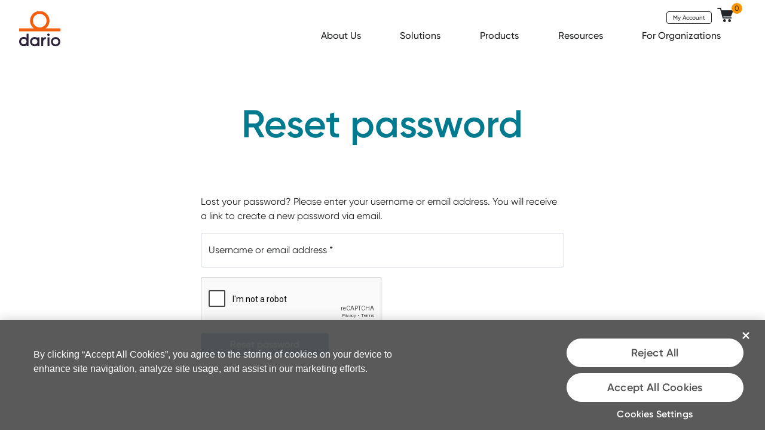

--- FILE ---
content_type: text/html; charset=UTF-8
request_url: https://shop.mydario.com/my-account/lost-password/
body_size: 11525
content:
<!DOCTYPE html>
<html lang="en-US">
<head>
    <meta charset="UTF-8">
    <meta name="viewport" content="width=device-width, initial-scale=1">
    <meta http-equiv="X-UA-Compatible" content="IE=edge">
    <link rel="profile" href="http://gmpg.org/xfn/11">
	<link rel="apple-touch-icon" sizes="180x180" href="/wp-content/themes/dario2021/images/favicon/apple-touch-icon.png">
	<link rel="icon" type="image/png" sizes="32x32" href="/wp-content/themes/dario2021/images/favicon/favicon-32x32.png">
	<link rel="icon" type="image/png" sizes="194x194" href="/wp-content/themes/dario2021/images/favicon/favicon-194x194.png">
	<link rel="icon" type="image/png" sizes="192x192" href="/wp-content/themes/dario2021/images/favicon/android-chrome-192x192.png">
	<link rel="icon" type="image/png" sizes="16x16" href="/wp-content/themes/dario2021/images/favicon/favicon-16x16.png">
	<link rel="manifest" href="/wp-content/themes/dario2021/images/favicon/site.webmanifest">
	<link rel="mask-icon" href="/wp-content/themes/dario2021/images/favicon/safari-pinned-tab.svg" color="#f09944">
	<meta name="msapplication-TileColor" content="#da532c">
	<meta name="msapplication-TileImage" content="/wp-content/themes/dario2021/images/favicon/mstile-144x144.png">
	<meta name="theme-color" content="#ffffff">
			<script>
			window.wz_framework = 2;
		</script>
		<script type="text/javascript">
			var e=document.createElement("script");e.type="text/javascript",e.async=!0,e.src="//sec.webeyez.com/js/ef5d6ae2-9b2b-4264-b30d-1fc1bac38ae4/wzbody.js",document.head.appendChild(e)
		</script>
		<meta name='robots' content='noindex, follow' />

	<!-- This site is optimized with the Yoast SEO plugin v19.6.1 - https://yoast.com/wordpress/plugins/seo/ -->
	<title>MyDario | My Account - Log In or Register</title>
	<meta name="description" content="Log in or Register to Dario&#039;s Web Portal to manage your diabetes or hypertension online" />
	<link rel="canonical" href="https://shop.mydario.com/my-account/" />
	<meta property="og:locale" content="en_US" />
	<meta property="og:type" content="article" />
	<meta property="og:title" content="MyDario | My Account - Log In or Register" />
	<meta property="og:description" content="Log in or Register to Dario&#039;s Web Portal to manage your diabetes or hypertension online" />
	<meta property="og:url" content="https://shop.mydario.com/my-account/" />
	<meta property="og:site_name" content="MyDario" />
	<meta property="article:publisher" content="https://www.facebook.com/DarioGlucometerforsmartphone" />
	<meta property="article:modified_time" content="2020-05-11T07:23:33+00:00" />
	<script type="application/ld+json" class="yoast-schema-graph">{"@context":"https://schema.org","@graph":[{"@type":"WebPage","@id":"https://shop.mydario.com/my-account/","url":"https://shop.mydario.com/my-account/","name":"MyDario | My Account - Log In or Register","isPartOf":{"@id":"https://shop.mydario.com/#website"},"datePublished":"2015-11-24T08:48:04+00:00","dateModified":"2020-05-11T07:23:33+00:00","description":"Log in or Register to Dario's Web Portal to manage your diabetes or hypertension online","breadcrumb":{"@id":"https://shop.mydario.com/my-account/#breadcrumb"},"inLanguage":"en-US","potentialAction":[{"@type":"ReadAction","target":["https://shop.mydario.com/my-account/"]}]},{"@type":"BreadcrumbList","@id":"https://shop.mydario.com/my-account/#breadcrumb","itemListElement":[{"@type":"ListItem","position":1,"name":"My Account"}]},{"@type":"WebSite","@id":"https://shop.mydario.com/#website","url":"https://shop.mydario.com/","name":"MyDario","description":"MyDario Website","publisher":{"@id":"https://shop.mydario.com/#organization"},"potentialAction":[{"@type":"SearchAction","target":{"@type":"EntryPoint","urlTemplate":"https://shop.mydario.com/?s={search_term_string}"},"query-input":"required name=search_term_string"}],"inLanguage":"en-US"},{"@type":"Organization","@id":"https://shop.mydario.com/#organization","name":"DarioHealth","url":"https://shop.mydario.com/","sameAs":["https://www.facebook.com/DarioGlucometerforsmartphone","https://twitter.com/my_dario"],"logo":{"@type":"ImageObject","inLanguage":"en-US","@id":"https://shop.mydario.com/#/schema/logo/image/","url":"/wp-content/uploads/2017/04/logo3.png","contentUrl":"/wp-content/uploads/2017/04/logo3.png","width":61,"height":70,"caption":"DarioHealth"},"image":{"@id":"https://shop.mydario.com/#/schema/logo/image/"}}]}</script>
	<!-- / Yoast SEO plugin. -->



<script>
dataLayer = [{"title":"My Account","author":"Alex Piliavsky","wordcount":3,"logged_in":"false","page_id":10327,"post_date":"2015-11-24 08:48:04"}];
</script>
<!-- Google Tag Manager -->
<script>(function(w,d,s,l,i){w[l]=w[l]||[];w[l].push({'gtm.start':
new Date().getTime(),event:'gtm.js'});var f=d.getElementsByTagName(s)[0],
j=d.createElement(s),dl=l!='dataLayer'?'&l='+l:'';j.async=true;j.src=
'//www.googletagmanager.com/gtm.js?id='+i+dl;f.parentNode.insertBefore(j,f);
})(window,document,'script','dataLayer','GTM-54RQQS');</script>
<!-- End Google Tag Manager -->
<!-- New Google Tag Manager -->
<script>(function(w,d,s,l,i){w[l]=w[l]||[];w[l].push({'gtm.start':
new Date().getTime(),event:'gtm.js'});var f=d.getElementsByTagName(s)[0],
j=d.createElement(s),dl=l!='dataLayer'?'&l='+l:'';j.async=true;j.src=
'https://www.googletagmanager.com/gtm.js?id='+i+dl;f.parentNode.insertBefore(j,f);
})(window,document,'script','dataLayerNew','GTM-TTTB2H9');</script>
<!-- End New Google Tag Manager -->
<!-- New Google Tag Manager -->
<script>(function(w,d,s,l,i){w[l]=w[l]||[];w[l].push({'gtm.start':
new Date().getTime(),event:'gtm.js'});var f=d.getElementsByTagName(s)[0],
j=d.createElement(s),dl=l!='dataLayer'?'&l='+l:'';j.async=true;j.src=
'https://www.googletagmanager.com/gtm.js?id='+i+dl;f.parentNode.insertBefore(j,f);
})(window,document,'script','dataLayerNew','GTM-5FMQG6T');</script>
<!-- End New Google Tag Manager --><link rel='dns-prefetch' href='//www.google.com' />
<link rel='dns-prefetch' href='//s.w.org' />
<link rel='stylesheet' id='wc-blocks-vendors-style-css'  href='/wp-content/plugins/woocommerce/packages/woocommerce-blocks/build/wc-blocks-vendors-style.css?ver=1686913305' type='text/css' media='all' />
<link rel='stylesheet' id='wc-blocks-style-css'  href='/wp-content/plugins/woocommerce/packages/woocommerce-blocks/build/wc-blocks-style.css?ver=1686913305' type='text/css' media='all' />
<style id='global-styles-inline-css' type='text/css'>
body{--wp--preset--color--black: #000000;--wp--preset--color--cyan-bluish-gray: #abb8c3;--wp--preset--color--white: #ffffff;--wp--preset--color--pale-pink: #f78da7;--wp--preset--color--vivid-red: #cf2e2e;--wp--preset--color--luminous-vivid-orange: #ff6900;--wp--preset--color--luminous-vivid-amber: #fcb900;--wp--preset--color--light-green-cyan: #7bdcb5;--wp--preset--color--vivid-green-cyan: #00d084;--wp--preset--color--pale-cyan-blue: #8ed1fc;--wp--preset--color--vivid-cyan-blue: #0693e3;--wp--preset--color--vivid-purple: #9b51e0;--wp--preset--gradient--vivid-cyan-blue-to-vivid-purple: linear-gradient(135deg,rgba(6,147,227,1) 0%,rgb(155,81,224) 100%);--wp--preset--gradient--light-green-cyan-to-vivid-green-cyan: linear-gradient(135deg,rgb(122,220,180) 0%,rgb(0,208,130) 100%);--wp--preset--gradient--luminous-vivid-amber-to-luminous-vivid-orange: linear-gradient(135deg,rgba(252,185,0,1) 0%,rgba(255,105,0,1) 100%);--wp--preset--gradient--luminous-vivid-orange-to-vivid-red: linear-gradient(135deg,rgba(255,105,0,1) 0%,rgb(207,46,46) 100%);--wp--preset--gradient--very-light-gray-to-cyan-bluish-gray: linear-gradient(135deg,rgb(238,238,238) 0%,rgb(169,184,195) 100%);--wp--preset--gradient--cool-to-warm-spectrum: linear-gradient(135deg,rgb(74,234,220) 0%,rgb(151,120,209) 20%,rgb(207,42,186) 40%,rgb(238,44,130) 60%,rgb(251,105,98) 80%,rgb(254,248,76) 100%);--wp--preset--gradient--blush-light-purple: linear-gradient(135deg,rgb(255,206,236) 0%,rgb(152,150,240) 100%);--wp--preset--gradient--blush-bordeaux: linear-gradient(135deg,rgb(254,205,165) 0%,rgb(254,45,45) 50%,rgb(107,0,62) 100%);--wp--preset--gradient--luminous-dusk: linear-gradient(135deg,rgb(255,203,112) 0%,rgb(199,81,192) 50%,rgb(65,88,208) 100%);--wp--preset--gradient--pale-ocean: linear-gradient(135deg,rgb(255,245,203) 0%,rgb(182,227,212) 50%,rgb(51,167,181) 100%);--wp--preset--gradient--electric-grass: linear-gradient(135deg,rgb(202,248,128) 0%,rgb(113,206,126) 100%);--wp--preset--gradient--midnight: linear-gradient(135deg,rgb(2,3,129) 0%,rgb(40,116,252) 100%);--wp--preset--duotone--dark-grayscale: url('#wp-duotone-dark-grayscale');--wp--preset--duotone--grayscale: url('#wp-duotone-grayscale');--wp--preset--duotone--purple-yellow: url('#wp-duotone-purple-yellow');--wp--preset--duotone--blue-red: url('#wp-duotone-blue-red');--wp--preset--duotone--midnight: url('#wp-duotone-midnight');--wp--preset--duotone--magenta-yellow: url('#wp-duotone-magenta-yellow');--wp--preset--duotone--purple-green: url('#wp-duotone-purple-green');--wp--preset--duotone--blue-orange: url('#wp-duotone-blue-orange');--wp--preset--font-size--small: 13px;--wp--preset--font-size--medium: 20px;--wp--preset--font-size--large: 36px;--wp--preset--font-size--x-large: 42px;}.has-black-color{color: var(--wp--preset--color--black) !important;}.has-cyan-bluish-gray-color{color: var(--wp--preset--color--cyan-bluish-gray) !important;}.has-white-color{color: var(--wp--preset--color--white) !important;}.has-pale-pink-color{color: var(--wp--preset--color--pale-pink) !important;}.has-vivid-red-color{color: var(--wp--preset--color--vivid-red) !important;}.has-luminous-vivid-orange-color{color: var(--wp--preset--color--luminous-vivid-orange) !important;}.has-luminous-vivid-amber-color{color: var(--wp--preset--color--luminous-vivid-amber) !important;}.has-light-green-cyan-color{color: var(--wp--preset--color--light-green-cyan) !important;}.has-vivid-green-cyan-color{color: var(--wp--preset--color--vivid-green-cyan) !important;}.has-pale-cyan-blue-color{color: var(--wp--preset--color--pale-cyan-blue) !important;}.has-vivid-cyan-blue-color{color: var(--wp--preset--color--vivid-cyan-blue) !important;}.has-vivid-purple-color{color: var(--wp--preset--color--vivid-purple) !important;}.has-black-background-color{background-color: var(--wp--preset--color--black) !important;}.has-cyan-bluish-gray-background-color{background-color: var(--wp--preset--color--cyan-bluish-gray) !important;}.has-white-background-color{background-color: var(--wp--preset--color--white) !important;}.has-pale-pink-background-color{background-color: var(--wp--preset--color--pale-pink) !important;}.has-vivid-red-background-color{background-color: var(--wp--preset--color--vivid-red) !important;}.has-luminous-vivid-orange-background-color{background-color: var(--wp--preset--color--luminous-vivid-orange) !important;}.has-luminous-vivid-amber-background-color{background-color: var(--wp--preset--color--luminous-vivid-amber) !important;}.has-light-green-cyan-background-color{background-color: var(--wp--preset--color--light-green-cyan) !important;}.has-vivid-green-cyan-background-color{background-color: var(--wp--preset--color--vivid-green-cyan) !important;}.has-pale-cyan-blue-background-color{background-color: var(--wp--preset--color--pale-cyan-blue) !important;}.has-vivid-cyan-blue-background-color{background-color: var(--wp--preset--color--vivid-cyan-blue) !important;}.has-vivid-purple-background-color{background-color: var(--wp--preset--color--vivid-purple) !important;}.has-black-border-color{border-color: var(--wp--preset--color--black) !important;}.has-cyan-bluish-gray-border-color{border-color: var(--wp--preset--color--cyan-bluish-gray) !important;}.has-white-border-color{border-color: var(--wp--preset--color--white) !important;}.has-pale-pink-border-color{border-color: var(--wp--preset--color--pale-pink) !important;}.has-vivid-red-border-color{border-color: var(--wp--preset--color--vivid-red) !important;}.has-luminous-vivid-orange-border-color{border-color: var(--wp--preset--color--luminous-vivid-orange) !important;}.has-luminous-vivid-amber-border-color{border-color: var(--wp--preset--color--luminous-vivid-amber) !important;}.has-light-green-cyan-border-color{border-color: var(--wp--preset--color--light-green-cyan) !important;}.has-vivid-green-cyan-border-color{border-color: var(--wp--preset--color--vivid-green-cyan) !important;}.has-pale-cyan-blue-border-color{border-color: var(--wp--preset--color--pale-cyan-blue) !important;}.has-vivid-cyan-blue-border-color{border-color: var(--wp--preset--color--vivid-cyan-blue) !important;}.has-vivid-purple-border-color{border-color: var(--wp--preset--color--vivid-purple) !important;}.has-vivid-cyan-blue-to-vivid-purple-gradient-background{background: var(--wp--preset--gradient--vivid-cyan-blue-to-vivid-purple) !important;}.has-light-green-cyan-to-vivid-green-cyan-gradient-background{background: var(--wp--preset--gradient--light-green-cyan-to-vivid-green-cyan) !important;}.has-luminous-vivid-amber-to-luminous-vivid-orange-gradient-background{background: var(--wp--preset--gradient--luminous-vivid-amber-to-luminous-vivid-orange) !important;}.has-luminous-vivid-orange-to-vivid-red-gradient-background{background: var(--wp--preset--gradient--luminous-vivid-orange-to-vivid-red) !important;}.has-very-light-gray-to-cyan-bluish-gray-gradient-background{background: var(--wp--preset--gradient--very-light-gray-to-cyan-bluish-gray) !important;}.has-cool-to-warm-spectrum-gradient-background{background: var(--wp--preset--gradient--cool-to-warm-spectrum) !important;}.has-blush-light-purple-gradient-background{background: var(--wp--preset--gradient--blush-light-purple) !important;}.has-blush-bordeaux-gradient-background{background: var(--wp--preset--gradient--blush-bordeaux) !important;}.has-luminous-dusk-gradient-background{background: var(--wp--preset--gradient--luminous-dusk) !important;}.has-pale-ocean-gradient-background{background: var(--wp--preset--gradient--pale-ocean) !important;}.has-electric-grass-gradient-background{background: var(--wp--preset--gradient--electric-grass) !important;}.has-midnight-gradient-background{background: var(--wp--preset--gradient--midnight) !important;}.has-small-font-size{font-size: var(--wp--preset--font-size--small) !important;}.has-medium-font-size{font-size: var(--wp--preset--font-size--medium) !important;}.has-large-font-size{font-size: var(--wp--preset--font-size--large) !important;}.has-x-large-font-size{font-size: var(--wp--preset--font-size--x-large) !important;}
</style>
<link rel='stylesheet' id='select2-css'  href='/wp-content/plugins/woocommerce/assets/css/select2.css?ver=7.4.0' type='text/css' media='all' />
<link rel='stylesheet' id='wcs-view-subscription-css'  href='/wp-content/plugins/woocommerce-subscriptions/vendor/woocommerce/subscriptions-core/assets/css/view-subscription.css?ver=4.5.1' type='text/css' media='all' />
<style id='woocommerce-inline-inline-css' type='text/css'>
.woocommerce form .form-row .required { visibility: visible; }
</style>
<link rel='stylesheet' id='drioshop-bootstrap-css-css'  href='/wp-content/themes/dario2021/css/bootstrap.min.css?ver=6.0.11' type='text/css' media='all' />
<link rel='stylesheet' id='drioshop-style-css'  href='/wp-content/themes/dario2021/style.css?ver=6.0.11' type='text/css' media='all' />
<link rel='stylesheet' id='drioshop-slick-style-css'  href='/wp-content/themes/dario2021/css/slick.min.css?ver=6.0.11' type='text/css' media='all' />
<link rel='stylesheet' id='vi-wpvs-frontend-style-css'  href='/wp-content/plugins/product-variations-swatches-for-woocommerce/assets/css/frontend-style.css?ver=1.0.8' type='text/css' media='all' />
<style id='vi-wpvs-frontend-style-inline-css' type='text/css'>
.vi-wpvs-variation-wrap.vi-wpvs-variation-wrap-vi_wpvs_button_design .vi-wpvs-option-wrap{transition: all 30ms ease-in-out;}.vi-wpvs-variation-wrap.vi-wpvs-variation-wrap-vi_wpvs_button_design .vi-wpvs-variation-button-select,.vi-wpvs-variation-wrap.vi-wpvs-variation-wrap-vi_wpvs_button_design .vi-wpvs-option-wrap{font-size:16px;}.vi-wpvs-variation-wrap.vi-wpvs-variation-wrap-vi_wpvs_button_design .vi-wpvs-option-wrap .vi-wpvs-option:not(.vi-wpvs-option-select){border-radius: inherit;}.vi-wpvs-variation-wrap.vi-wpvs-variation-wrap-image.vi-wpvs-variation-wrap-vi_wpvs_button_design .vi-wpvs-option-wrap ,.vi-wpvs-variation-wrap.vi-wpvs-variation-wrap-variation_img.vi-wpvs-variation-wrap-vi_wpvs_button_design .vi-wpvs-option-wrap ,.vi-wpvs-variation-wrap.vi-wpvs-variation-wrap-color.vi-wpvs-variation-wrap-vi_wpvs_button_design .vi-wpvs-option-wrap{width: 48px;height:48px;}.vi-wpvs-variation-wrap.vi-wpvs-variation-wrap-vi_wpvs_button_design .vi-wpvs-option-wrap.vi-wpvs-option-wrap-out-of-stock,.vi-wpvs-variation-wrap.vi-wpvs-variation-wrap-vi_wpvs_button_design .vi-wpvs-option-wrap.vi-wpvs-option-wrap-out-of-stock-attribute,.vi-wpvs-variation-wrap.vi-wpvs-variation-wrap-vi_wpvs_button_design .vi-wpvs-option-wrap.vi-wpvs-option-wrap-disable{opacity: 1;}.vi-wpvs-variation-wrap.vi-wpvs-variation-wrap-vi_wpvs_button_design .vi-wpvs-option-wrap.vi-wpvs-option-wrap-out-of-stock .vi-wpvs-option,.vi-wpvs-variation-wrap.vi-wpvs-variation-wrap-vi_wpvs_button_design .vi-wpvs-option-wrap.vi-wpvs-option-wrap-out-of-stock-attribute .vi-wpvs-option,.vi-wpvs-variation-wrap.vi-wpvs-variation-wrap-vi_wpvs_button_design .vi-wpvs-option-wrap.vi-wpvs-option-wrap-disable .vi-wpvs-option{opacity: .5;}.vi-wpvs-variation-wrap.vi-wpvs-variation-wrap-vi_wpvs_button_design .vi-wpvs-option-wrap.vi-wpvs-option-wrap-selected{box-shadow:  0 0 0 1px rgba(250, 251, 255, 0) inset;}.vi-wpvs-variation-wrap.vi-wpvs-variation-wrap-vi_wpvs_button_design .vi-wpvs-variation-wrap-select-wrap .vi-wpvs-option-wrap.vi-wpvs-option-wrap-selected{box-shadow:  0 0 0 1px rgba(250, 251, 255, 0);}.vi-wpvs-variation-wrap.vi-wpvs-variation-wrap-vi_wpvs_button_design .vi-wpvs-option-wrap.vi-wpvs-option-wrap-selected{color:rgba(32, 34, 34, 1);background:rgba(250, 251, 255, 0);}.vi-wpvs-variation-wrap.vi-wpvs-variation-wrap-vi_wpvs_button_design .vi-wpvs-option-wrap.vi-wpvs-option-wrap-selected .vi-wpvs-option{color:rgba(32, 34, 34, 1);}.vi-wpvs-variation-wrap.vi-wpvs-variation-wrap-vi_wpvs_button_design .vi-wpvs-option-wrap.vi-wpvs-option-wrap-hover{box-shadow:  0 0 0 1px rgba(250, 251, 255, 0) inset;}.vi-wpvs-variation-wrap.vi-wpvs-variation-wrap-vi_wpvs_button_design .vi-wpvs-variation-wrap-select-wrap .vi-wpvs-option-wrap.vi-wpvs-option-wrap-hover{box-shadow:  0 0 0 1px rgba(250, 251, 255, 0);}.vi-wpvs-variation-wrap.vi-wpvs-variation-wrap-vi_wpvs_button_design .vi-wpvs-option-wrap.vi-wpvs-option-wrap-hover{color:rgba(32, 34, 34, 1);background:rgba(250, 251, 255, 0);}.vi-wpvs-variation-wrap.vi-wpvs-variation-wrap-vi_wpvs_button_design .vi-wpvs-option-wrap.vi-wpvs-option-wrap-hover .vi-wpvs-option{color:rgba(32, 34, 34, 1);}.vi-wpvs-variation-wrap.vi-wpvs-variation-wrap-vi_wpvs_button_design .vi-wpvs-option-wrap.vi-wpvs-option-wrap-default{}.vi-wpvs-variation-wrap.vi-wpvs-variation-wrap-vi_wpvs_button_design .vi-wpvs-variation-wrap-select-wrap .vi-wpvs-option-wrap.vi-wpvs-option-wrap-default{}.vi-wpvs-variation-wrap.vi-wpvs-variation-wrap-vi_wpvs_button_design .vi-wpvs-option-wrap.vi-wpvs-option-wrap-default{color:rgba(32, 34, 34, 1);background:rgba(250, 251, 255, 0);}.vi-wpvs-variation-wrap.vi-wpvs-variation-wrap-vi_wpvs_button_design .vi-wpvs-option-wrap.vi-wpvs-option-wrap-default .vi-wpvs-option{color:rgba(32, 34, 34, 1);}.vi-wpvs-variation-wrap.vi-wpvs-variation-wrap-vi_wpvs_button_design .vi-wpvs-option-wrap .vi-wpvs-option-tooltip{display: none;}@media screen and (max-width:600px){.vi-wpvs-variation-wrap.vi-wpvs-variation-wrap-vi_wpvs_button_design .vi-wpvs-variation-button-select,.vi-wpvs-variation-wrap.vi-wpvs-variation-wrap-vi_wpvs_button_design .vi-wpvs-option-wrap{font-size:13px;}.vi-wpvs-variation-wrap.vi-wpvs-variation-wrap-image.vi-wpvs-variation-wrap-vi_wpvs_button_design .vi-wpvs-option-wrap ,.vi-wpvs-variation-wrap.vi-wpvs-variation-wrap-variation_img.vi-wpvs-variation-wrap-vi_wpvs_button_design .vi-wpvs-option-wrap ,.vi-wpvs-variation-wrap.vi-wpvs-variation-wrap-color.vi-wpvs-variation-wrap-vi_wpvs_button_design .vi-wpvs-option-wrap{width: 40.8px;height:40.8px;}}.vi-wpvs-variation-wrap.vi-wpvs-variation-wrap-vi_wpvs_color_design .vi-wpvs-option-wrap{transition: all 30ms ease-in-out;}.vi-wpvs-variation-wrap.vi-wpvs-variation-wrap-vi_wpvs_color_design .vi-wpvs-variation-button-select,.vi-wpvs-variation-wrap.vi-wpvs-variation-wrap-vi_wpvs_color_design .vi-wpvs-option-wrap{height:32px;width:32px;padding:10px;font-size:13px;border-radius:20px;}.vi-wpvs-variation-wrap.vi-wpvs-variation-wrap-vi_wpvs_color_design .vi-wpvs-option-wrap .vi-wpvs-option:not(.vi-wpvs-option-select){border-radius: inherit;}.vi-wpvs-variation-wrap.vi-wpvs-variation-wrap-vi_wpvs_color_design .vi-wpvs-option-wrap.vi-wpvs-option-wrap-out-of-stock,.vi-wpvs-variation-wrap.vi-wpvs-variation-wrap-vi_wpvs_color_design .vi-wpvs-option-wrap.vi-wpvs-option-wrap-out-of-stock-attribute,.vi-wpvs-variation-wrap.vi-wpvs-variation-wrap-vi_wpvs_color_design .vi-wpvs-option-wrap.vi-wpvs-option-wrap-disable{opacity: 1;}.vi-wpvs-variation-wrap.vi-wpvs-variation-wrap-vi_wpvs_color_design .vi-wpvs-option-wrap.vi-wpvs-option-wrap-out-of-stock .vi-wpvs-option,.vi-wpvs-variation-wrap.vi-wpvs-variation-wrap-vi_wpvs_color_design .vi-wpvs-option-wrap.vi-wpvs-option-wrap-out-of-stock-attribute .vi-wpvs-option,.vi-wpvs-variation-wrap.vi-wpvs-variation-wrap-vi_wpvs_color_design .vi-wpvs-option-wrap.vi-wpvs-option-wrap-disable .vi-wpvs-option{opacity: .5;}.vi-wpvs-variation-wrap.vi-wpvs-variation-wrap-vi_wpvs_color_design .vi-wpvs-option-wrap.vi-wpvs-option-wrap-selected{}.vi-wpvs-variation-wrap.vi-wpvs-variation-wrap-vi_wpvs_color_design .vi-wpvs-variation-wrap-select-wrap .vi-wpvs-option-wrap.vi-wpvs-option-wrap-selected{}.vi-wpvs-variation-wrap.vi-wpvs-variation-wrap-vi_wpvs_color_design .vi-wpvs-option-wrap.vi-wpvs-option-wrap-selected{background:rgba(0, 0, 0, 0.06);border-radius:20px;}.vi-wpvs-variation-wrap.vi-wpvs-variation-wrap-vi_wpvs_color_design .vi-wpvs-option-wrap.vi-wpvs-option-wrap-hover{}.vi-wpvs-variation-wrap.vi-wpvs-variation-wrap-vi_wpvs_color_design .vi-wpvs-variation-wrap-select-wrap .vi-wpvs-option-wrap.vi-wpvs-option-wrap-hover{}.vi-wpvs-variation-wrap.vi-wpvs-variation-wrap-vi_wpvs_color_design .vi-wpvs-option-wrap.vi-wpvs-option-wrap-hover{background:rgba(0, 0, 0, 0.06);border-radius:20px;}.vi-wpvs-variation-wrap.vi-wpvs-variation-wrap-vi_wpvs_color_design .vi-wpvs-option-wrap.vi-wpvs-option-wrap-default{box-shadow:  0px 4px 2px -2px rgba(238, 238, 238, 1);}.vi-wpvs-variation-wrap.vi-wpvs-variation-wrap-vi_wpvs_color_design .vi-wpvs-variation-wrap-select-wrap .vi-wpvs-option-wrap.vi-wpvs-option-wrap-default{box-shadow:  0px 4px 2px -2px rgba(238, 238, 238, 1);}.vi-wpvs-variation-wrap.vi-wpvs-variation-wrap-vi_wpvs_color_design .vi-wpvs-option-wrap.vi-wpvs-option-wrap-default{background:rgba(0, 0, 0, 0);border-radius:20px;}.vi-wpvs-variation-wrap.vi-wpvs-variation-wrap-vi_wpvs_color_design .vi-wpvs-option-wrap .vi-wpvs-option-tooltip{display: none;}@media screen and (max-width:600px){.vi-wpvs-variation-wrap.vi-wpvs-variation-wrap-vi_wpvs_color_design .vi-wpvs-variation-button-select,.vi-wpvs-variation-wrap.vi-wpvs-variation-wrap-vi_wpvs_color_design .vi-wpvs-option-wrap{width:27px;height:27px;font-size:11px;}.vi-wpvs-variation-wrap.vi-wpvs-variation-wrap-vi_wpvs_color_design .vi-wpvs-option-wrap.vi-wpvs-option-wrap-selected{border-radius:17px;}}.vi-wpvs-variation-wrap.vi-wpvs-variation-wrap-vi_wpvs_image_design .vi-wpvs-option-wrap{transition: all 30ms ease-in-out;}.vi-wpvs-variation-wrap.vi-wpvs-variation-wrap-vi_wpvs_image_design .vi-wpvs-variation-button-select,.vi-wpvs-variation-wrap.vi-wpvs-variation-wrap-vi_wpvs_image_design .vi-wpvs-option-wrap{height:50px;width:50px;padding:3px;font-size:13px;border-radius:3px;}.vi-wpvs-variation-wrap.vi-wpvs-variation-wrap-vi_wpvs_image_design .vi-wpvs-option-wrap .vi-wpvs-option:not(.vi-wpvs-option-select){border-radius: inherit;}.vi-wpvs-variation-wrap.vi-wpvs-variation-wrap-vi_wpvs_image_design .vi-wpvs-option-wrap.vi-wpvs-option-wrap-out-of-stock,.vi-wpvs-variation-wrap.vi-wpvs-variation-wrap-vi_wpvs_image_design .vi-wpvs-option-wrap.vi-wpvs-option-wrap-out-of-stock-attribute,.vi-wpvs-variation-wrap.vi-wpvs-variation-wrap-vi_wpvs_image_design .vi-wpvs-option-wrap.vi-wpvs-option-wrap-disable{opacity: 1;}.vi-wpvs-variation-wrap.vi-wpvs-variation-wrap-vi_wpvs_image_design .vi-wpvs-option-wrap.vi-wpvs-option-wrap-out-of-stock .vi-wpvs-option,.vi-wpvs-variation-wrap.vi-wpvs-variation-wrap-vi_wpvs_image_design .vi-wpvs-option-wrap.vi-wpvs-option-wrap-out-of-stock-attribute .vi-wpvs-option,.vi-wpvs-variation-wrap.vi-wpvs-variation-wrap-vi_wpvs_image_design .vi-wpvs-option-wrap.vi-wpvs-option-wrap-disable .vi-wpvs-option{opacity: .5;}.vi-wpvs-variation-wrap.vi-wpvs-variation-wrap-vi_wpvs_image_design .vi-wpvs-option-wrap.vi-wpvs-option-wrap-selected{box-shadow:  0 0 0 1px rgba(33, 33, 33, 1) inset;}.vi-wpvs-variation-wrap.vi-wpvs-variation-wrap-vi_wpvs_image_design .vi-wpvs-variation-wrap-select-wrap .vi-wpvs-option-wrap.vi-wpvs-option-wrap-selected{box-shadow:  0 0 0 1px rgba(33, 33, 33, 1);}.vi-wpvs-variation-wrap.vi-wpvs-variation-wrap-vi_wpvs_image_design .vi-wpvs-option-wrap.vi-wpvs-option-wrap-hover{box-shadow:  0 0 0 1px rgba(33, 33, 33, 1) inset;}.vi-wpvs-variation-wrap.vi-wpvs-variation-wrap-vi_wpvs_image_design .vi-wpvs-variation-wrap-select-wrap .vi-wpvs-option-wrap.vi-wpvs-option-wrap-hover{box-shadow:  0 0 0 1px rgba(33, 33, 33, 1);}.vi-wpvs-variation-wrap.vi-wpvs-variation-wrap-vi_wpvs_image_design .vi-wpvs-option-wrap.vi-wpvs-option-wrap-default{box-shadow:  0 0 0 1px rgba(218, 218, 218, 1) inset;}.vi-wpvs-variation-wrap.vi-wpvs-variation-wrap-vi_wpvs_image_design .vi-wpvs-variation-wrap-select-wrap .vi-wpvs-option-wrap.vi-wpvs-option-wrap-default{box-shadow:  0 0 0 1px rgba(218, 218, 218, 1) ;}.vi-wpvs-variation-wrap.vi-wpvs-variation-wrap-vi_wpvs_image_design .vi-wpvs-option-wrap.vi-wpvs-option-wrap-default{background:rgba(255, 255, 255, 1);border-radius:3px;}.vi-wpvs-variation-wrap.vi-wpvs-variation-wrap-vi_wpvs_image_design .vi-wpvs-option-wrap .vi-wpvs-option-tooltip{min-width: 100px;height: auto;padding: 5px 8px;}.vi-wpvs-variation-wrap.vi-wpvs-variation-wrap-vi_wpvs_image_design .vi-wpvs-option-wrap .vi-wpvs-option-tooltip{font-size:10px;border-radius:3px;}.vi-wpvs-variation-wrap.vi-wpvs-variation-wrap-vi_wpvs_image_design .vi-wpvs-option-wrap .vi-wpvs-option-tooltip{color:rgba(34, 34, 34, 1);background:#ffffff;}.vi-wpvs-variation-wrap.vi-wpvs-variation-wrap-vi_wpvs_image_design .vi-wpvs-option-wrap .vi-wpvs-option-tooltip::after{border-width: 5px;border-style: solid;margin-left: -5px;margin-top: -1px;border-color:  transparent transparent #ffffff transparent;}.vi-wpvs-variation-wrap.vi-wpvs-variation-wrap-vi_wpvs_image_design .vi-wpvs-option-wrap .vi-wpvs-option-tooltip{border: 1px solid #cccccc;}.vi-wpvs-variation-wrap.vi-wpvs-variation-wrap-vi_wpvs_image_design .vi-wpvs-option-wrap .vi-wpvs-option-tooltip::before{border-width: 6px;border-style: solid;margin-left: -6px;border-color:  transparent transparent #cccccc transparent;}@media screen and (max-width:600px){.vi-wpvs-variation-wrap.vi-wpvs-variation-wrap-vi_wpvs_image_design .vi-wpvs-variation-button-select,.vi-wpvs-variation-wrap.vi-wpvs-variation-wrap-vi_wpvs_image_design .vi-wpvs-option-wrap{width:42px;height:42px;font-size:11px;}.vi-wpvs-variation-wrap.vi-wpvs-variation-wrap-vi_wpvs_image_design .vi-wpvs-option-wrap.vi-wpvs-option-wrap-default{border-radius:2.55px;}}
</style>
<link rel='stylesheet' id='_translate_css-css'  href='/wp-content/plugins/drThemes/translate/css/com.css?ver=3.7.1' type='text/css' media='all' />
<script type='text/javascript' async defer src='https://www.google.com/recaptcha/api.js?ver=1.0.0' id='dr-g-recaptcha-js'></script>
<script type='text/javascript' id='drLightning_js-js-extra'>
/* <![CDATA[ */
var _drLightning = {"isEnabled":"1"};
/* ]]> */
</script>
<script type='text/javascript' id='drMobileDetect_jscom-js-extra'>
/* <![CDATA[ */
var _mydariomb = {"isMobile":"","isTablet":"","isAndroid":"","isiOS":""};
/* ]]> */
</script>
<script type='text/javascript' integrity='sha256-CSXorXvZcTkaix6Yvo6HppcZGetbYMGWSFlBw8HfCJo=' crossorigin='anonymous' src='https://code.jquery.com/jquery-3.4.1.min.js?ver=3.6.0' id='jquery-core-js'></script>
<script type='text/javascript' integrity='sha256-ycJeXbll9m7dHKeaPbXBkZH8BuP99SmPm/8q5O+SbBc=' crossorigin='anonymous' src='https://code.jquery.com/jquery-migrate-3.1.0.min.js?ver=3.3.2' id='jquery-migrate-js'></script>
<script type='text/javascript' src='/wp-content/plugins/woocommerce/assets/js/jquery-cookie/jquery.cookie.js?ver=1.4.1-wc.7.4.0' id='jquery-cookie-js'></script>
<script type='text/javascript' src='/wp-content/plugins/drUTM/js/none-checkout.js?ver=1' id='none-checkout-js-js'></script>
<script type='text/javascript' id='drWoocommerce_jscom-js-extra'>
/* <![CDATA[ */
var _mydariowoo = {"2203360":[[]],"373242":[[]],"373243":[[]],"373247":[[]],"2270317":[[]],"2270283":[[]],"2259908":[[]],"373250":[[]],"373254":[[]],"373261":[[]],"253862":[[{"ID":"253865","price":"59.99","amount":"100","to_show":"show","sub_interval":null,"attribute":"attribute_pa_strips-per-package","amountText":"100 Strips","note":"","currency":"&#36;","currency_pos":"left","price_decimal_separator":".","Newamount":"100","price_formated":"<span class=\"woocommerce-Price-amount amount\"><bdi><span class=\"woocommerce-Price-currencySymbol\">&#36;<\/span>59<sup>99<\/sup><\/bdi><\/span>"}]],"253262":[[{"ID":"253263","price":"49.5","amount":"50","to_show":"show","sub_interval":"3","attribute":"attribute_pa_strips-per-month","amountText":"50 Strips \/ Month","note":" every 3 months","currency":"&#36;","currency_pos":"left","price_decimal_separator":".","Newamount":"50","price_formated":"<span class=\"woocommerce-Price-amount amount\"><bdi><span class=\"woocommerce-Price-currencySymbol\">&#36;<\/span>49<sup>50<\/sup><\/bdi><\/span>"},{"ID":"253264","price":"75.00","amount":"100","to_show":"show","sub_interval":"3","attribute":"attribute_pa_strips-per-month","amountText":"100 Strips \/ Month","note":" every 3 months","currency":"&#36;","currency_pos":"left","price_decimal_separator":".","Newamount":"100","price_formated":"<span class=\"woocommerce-Price-amount amount\"><bdi><span class=\"woocommerce-Price-currencySymbol\">&#36;<\/span>75<sup>00<\/sup><\/bdi><\/span>"},{"ID":"253266","price":"150.00","amount":"200","to_show":"show","sub_interval":"3","attribute":"attribute_pa_strips-per-month","amountText":"200 Strips \/ Month","note":" every 3 months","currency":"&#36;","currency_pos":"left","price_decimal_separator":".","Newamount":"200","price_formated":"<span class=\"woocommerce-Price-amount amount\"><bdi><span class=\"woocommerce-Price-currencySymbol\">&#36;<\/span>150<sup>00<\/sup><\/bdi><\/span>"},{"ID":"253268","price":"225.00","amount":"300","to_show":"show","sub_interval":"3","attribute":"attribute_pa_strips-per-month","amountText":"300 Strips \/ Month","note":" every 3 months","currency":"&#36;","currency_pos":"left","price_decimal_separator":".","Newamount":"300","price_formated":"<span class=\"woocommerce-Price-amount amount\"><bdi><span class=\"woocommerce-Price-currencySymbol\">&#36;<\/span>225<sup>00<\/sup><\/bdi><\/span>"}]],"407371":[[]],"407349":[[]],"543137":[[]],"10627":[[{"ID":"87305","price":"49.5","amount":"50","to_show":"show","sub_interval":"3","attribute":"attribute_pa_strips-per-month","amountText":"50 Strips \/ Month","note":" every 3 months","currency":"&#36;","currency_pos":"left","price_decimal_separator":".","Newamount":"50","price_formated":"<span class=\"woocommerce-Price-amount amount\"><bdi><span class=\"woocommerce-Price-currencySymbol\">&#36;<\/span>49<sup>50<\/sup><\/bdi><\/span>"},{"ID":"10637","price":"75.00","amount":"100","to_show":"show","sub_interval":"3","attribute":"attribute_pa_strips-per-month","amountText":"100 Strips \/ Month","note":" every 3 months","currency":"&#36;","currency_pos":"left","price_decimal_separator":".","Newamount":"100","price_formated":"<span class=\"woocommerce-Price-amount amount\"><bdi><span class=\"woocommerce-Price-currencySymbol\">&#36;<\/span>75<sup>00<\/sup><\/bdi><\/span>"},{"ID":"10635","price":"150.00","amount":"200","to_show":"show","sub_interval":"3","attribute":"attribute_pa_strips-per-month","amountText":"200 Strips \/ Month","note":" every 3 months","currency":"&#36;","currency_pos":"left","price_decimal_separator":".","Newamount":"200","price_formated":"<span class=\"woocommerce-Price-amount amount\"><bdi><span class=\"woocommerce-Price-currencySymbol\">&#36;<\/span>150<sup>00<\/sup><\/bdi><\/span>"},{"ID":"10633","price":"225.00","amount":"300","to_show":"show","sub_interval":"3","attribute":"attribute_pa_strips-per-month","amountText":"300 Strips \/ Month","note":" every 3 months","currency":"&#36;","currency_pos":"left","price_decimal_separator":".","Newamount":"300","price_formated":"<span class=\"woocommerce-Price-amount amount\"><bdi><span class=\"woocommerce-Price-currencySymbol\">&#36;<\/span>225<sup>00<\/sup><\/bdi><\/span>"}]],"2142870":[[]],"2142869":[[]],"2142868":[[]],"2142867":[[]]};
/* ]]> */
</script>
<script type='text/javascript' src='/wp-content/plugins/drWoocommerce/drWoocommerce.js?ver=6.0.11' id='drWoocommerce_jscom-js'></script>
<script type='text/javascript' src='/wp-content/plugins/woocommerce-auto-coupon/assets/js/woocommerce-auto-coupon.js?ver=6.0.11' id='woocommerce_auto_coupon_js-js'></script>
<script type='text/javascript' id='zxcvbn-async-js-extra'>
/* <![CDATA[ */
var _zxcvbnSettings = {"src":"https:\/\/shop.mydario.com\/wp-includes\/js\/zxcvbn.min.js"};
/* ]]> */
</script>
<script type='text/javascript' src='https://shop.mydario.com/wp-includes/js/zxcvbn-async.js?ver=1.0' id='zxcvbn-async-js'></script>
<script type='text/javascript' id='_translate_jscom-js-extra'>
/* <![CDATA[ */
var _mydario = {"domain":"mydario.com"};
/* ]]> */
</script>
<script type='text/javascript' src='/wp-content/plugins/drThemes/translate/js/com.js?ver=6.0.11' id='_translate_jscom-js'></script>
<link rel="https://api.w.org/" href="https://shop.mydario.com/wp-json/" /><link rel="alternate" type="application/json" href="https://shop.mydario.com/wp-json/wp/v2/pages/10327" />	<noscript><style>.woocommerce-product-gallery{ opacity: 1 !important; }</style></noscript>
	</head>

<body class="page-template-default page page-id-10327 theme-dario2021 woocommerce-account woocommerce-page woocommerce-lost-password woocommerce-no-js">
	
	<svg
		xmlns="http://www.w3.org/2000/svg"
		viewBox="0 0 0 0"
		width="0"
		height="0"
		focusable="false"
		role="none"
		style="visibility: hidden; position: absolute; left: -9999px; overflow: hidden;"
	>
		<defs>
			<filter id="wp-duotone-dark-grayscale">
				<feColorMatrix
					color-interpolation-filters="sRGB"
					type="matrix"
					values="
						.299 .587 .114 0 0
						.299 .587 .114 0 0
						.299 .587 .114 0 0
						.299 .587 .114 0 0
					"
				/>
				<feComponentTransfer color-interpolation-filters="sRGB" >
					<feFuncR type="table" tableValues="0 0.49803921568627" />
					<feFuncG type="table" tableValues="0 0.49803921568627" />
					<feFuncB type="table" tableValues="0 0.49803921568627" />
					<feFuncA type="table" tableValues="1 1" />
				</feComponentTransfer>
				<feComposite in2="SourceGraphic" operator="in" />
			</filter>
		</defs>
	</svg>

	
	<svg
		xmlns="http://www.w3.org/2000/svg"
		viewBox="0 0 0 0"
		width="0"
		height="0"
		focusable="false"
		role="none"
		style="visibility: hidden; position: absolute; left: -9999px; overflow: hidden;"
	>
		<defs>
			<filter id="wp-duotone-grayscale">
				<feColorMatrix
					color-interpolation-filters="sRGB"
					type="matrix"
					values="
						.299 .587 .114 0 0
						.299 .587 .114 0 0
						.299 .587 .114 0 0
						.299 .587 .114 0 0
					"
				/>
				<feComponentTransfer color-interpolation-filters="sRGB" >
					<feFuncR type="table" tableValues="0 1" />
					<feFuncG type="table" tableValues="0 1" />
					<feFuncB type="table" tableValues="0 1" />
					<feFuncA type="table" tableValues="1 1" />
				</feComponentTransfer>
				<feComposite in2="SourceGraphic" operator="in" />
			</filter>
		</defs>
	</svg>

	
	<svg
		xmlns="http://www.w3.org/2000/svg"
		viewBox="0 0 0 0"
		width="0"
		height="0"
		focusable="false"
		role="none"
		style="visibility: hidden; position: absolute; left: -9999px; overflow: hidden;"
	>
		<defs>
			<filter id="wp-duotone-purple-yellow">
				<feColorMatrix
					color-interpolation-filters="sRGB"
					type="matrix"
					values="
						.299 .587 .114 0 0
						.299 .587 .114 0 0
						.299 .587 .114 0 0
						.299 .587 .114 0 0
					"
				/>
				<feComponentTransfer color-interpolation-filters="sRGB" >
					<feFuncR type="table" tableValues="0.54901960784314 0.98823529411765" />
					<feFuncG type="table" tableValues="0 1" />
					<feFuncB type="table" tableValues="0.71764705882353 0.25490196078431" />
					<feFuncA type="table" tableValues="1 1" />
				</feComponentTransfer>
				<feComposite in2="SourceGraphic" operator="in" />
			</filter>
		</defs>
	</svg>

	
	<svg
		xmlns="http://www.w3.org/2000/svg"
		viewBox="0 0 0 0"
		width="0"
		height="0"
		focusable="false"
		role="none"
		style="visibility: hidden; position: absolute; left: -9999px; overflow: hidden;"
	>
		<defs>
			<filter id="wp-duotone-blue-red">
				<feColorMatrix
					color-interpolation-filters="sRGB"
					type="matrix"
					values="
						.299 .587 .114 0 0
						.299 .587 .114 0 0
						.299 .587 .114 0 0
						.299 .587 .114 0 0
					"
				/>
				<feComponentTransfer color-interpolation-filters="sRGB" >
					<feFuncR type="table" tableValues="0 1" />
					<feFuncG type="table" tableValues="0 0.27843137254902" />
					<feFuncB type="table" tableValues="0.5921568627451 0.27843137254902" />
					<feFuncA type="table" tableValues="1 1" />
				</feComponentTransfer>
				<feComposite in2="SourceGraphic" operator="in" />
			</filter>
		</defs>
	</svg>

	
	<svg
		xmlns="http://www.w3.org/2000/svg"
		viewBox="0 0 0 0"
		width="0"
		height="0"
		focusable="false"
		role="none"
		style="visibility: hidden; position: absolute; left: -9999px; overflow: hidden;"
	>
		<defs>
			<filter id="wp-duotone-midnight">
				<feColorMatrix
					color-interpolation-filters="sRGB"
					type="matrix"
					values="
						.299 .587 .114 0 0
						.299 .587 .114 0 0
						.299 .587 .114 0 0
						.299 .587 .114 0 0
					"
				/>
				<feComponentTransfer color-interpolation-filters="sRGB" >
					<feFuncR type="table" tableValues="0 0" />
					<feFuncG type="table" tableValues="0 0.64705882352941" />
					<feFuncB type="table" tableValues="0 1" />
					<feFuncA type="table" tableValues="1 1" />
				</feComponentTransfer>
				<feComposite in2="SourceGraphic" operator="in" />
			</filter>
		</defs>
	</svg>

	
	<svg
		xmlns="http://www.w3.org/2000/svg"
		viewBox="0 0 0 0"
		width="0"
		height="0"
		focusable="false"
		role="none"
		style="visibility: hidden; position: absolute; left: -9999px; overflow: hidden;"
	>
		<defs>
			<filter id="wp-duotone-magenta-yellow">
				<feColorMatrix
					color-interpolation-filters="sRGB"
					type="matrix"
					values="
						.299 .587 .114 0 0
						.299 .587 .114 0 0
						.299 .587 .114 0 0
						.299 .587 .114 0 0
					"
				/>
				<feComponentTransfer color-interpolation-filters="sRGB" >
					<feFuncR type="table" tableValues="0.78039215686275 1" />
					<feFuncG type="table" tableValues="0 0.94901960784314" />
					<feFuncB type="table" tableValues="0.35294117647059 0.47058823529412" />
					<feFuncA type="table" tableValues="1 1" />
				</feComponentTransfer>
				<feComposite in2="SourceGraphic" operator="in" />
			</filter>
		</defs>
	</svg>

	
	<svg
		xmlns="http://www.w3.org/2000/svg"
		viewBox="0 0 0 0"
		width="0"
		height="0"
		focusable="false"
		role="none"
		style="visibility: hidden; position: absolute; left: -9999px; overflow: hidden;"
	>
		<defs>
			<filter id="wp-duotone-purple-green">
				<feColorMatrix
					color-interpolation-filters="sRGB"
					type="matrix"
					values="
						.299 .587 .114 0 0
						.299 .587 .114 0 0
						.299 .587 .114 0 0
						.299 .587 .114 0 0
					"
				/>
				<feComponentTransfer color-interpolation-filters="sRGB" >
					<feFuncR type="table" tableValues="0.65098039215686 0.40392156862745" />
					<feFuncG type="table" tableValues="0 1" />
					<feFuncB type="table" tableValues="0.44705882352941 0.4" />
					<feFuncA type="table" tableValues="1 1" />
				</feComponentTransfer>
				<feComposite in2="SourceGraphic" operator="in" />
			</filter>
		</defs>
	</svg>

	
	<svg
		xmlns="http://www.w3.org/2000/svg"
		viewBox="0 0 0 0"
		width="0"
		height="0"
		focusable="false"
		role="none"
		style="visibility: hidden; position: absolute; left: -9999px; overflow: hidden;"
	>
		<defs>
			<filter id="wp-duotone-blue-orange">
				<feColorMatrix
					color-interpolation-filters="sRGB"
					type="matrix"
					values="
						.299 .587 .114 0 0
						.299 .587 .114 0 0
						.299 .587 .114 0 0
						.299 .587 .114 0 0
					"
				/>
				<feComponentTransfer color-interpolation-filters="sRGB" >
					<feFuncR type="table" tableValues="0.098039215686275 1" />
					<feFuncG type="table" tableValues="0 0.66274509803922" />
					<feFuncB type="table" tableValues="0.84705882352941 0.41960784313725" />
					<feFuncA type="table" tableValues="1 1" />
				</feComponentTransfer>
				<feComposite in2="SourceGraphic" operator="in" />
			</filter>
		</defs>
	</svg>

	<!-- Google Tag Manager (noscript) -->
<noscript><iframe src="https://www.googletagmanager.com/ns.html?id=GTM-54RQQS" height="0" width="0" style="display:none;visibility:hidden"></iframe></noscript>
<!-- End Google Tag Manager (noscript) -->
<!-- Google Tag Manager (noscript) -->
<noscript><iframe src="https://www.googletagmanager.com/ns.html?id=GTM-TTTB2H9" height="0" width="0" style="display:none;visibility:hidden"></iframe></noscript>
<!-- End Google Tag Manager (noscript) -->
<!-- Google Tag Manager (noscript) -->
<noscript><iframe src="https://www.googletagmanager.com/ns.html?id=GTM-5FMQG6T" height="0" width="0" style="display:none;visibility:hidden"></iframe></noscript>
<!-- End Google Tag Manager (noscript) -->
	<div style="display:none; margin-top:100px">
			</div>

    <header class="sticky-header fixed-top">
        <nav id="header" class="navbar navbar-expand-lg navbar-light bg-transparent p-0 ">
			<div class="container position-relative">
				<a class="navbar-brand mx-auto mx-lg-0" href="https://shop.mydario.com" title="MyDario" rel="home">
											<img src="/wp-content/themes/dario2021/images/logoDariohealth.svg" alt="MyDario" width="69" height="80" />
									</a>
				<button class="navbar-toggler position-absolute position-lg-relative" type="button" data-bs-toggle="collapse" data-bs-target="#navbar" aria-controls="navbar" aria-expanded="false" aria-label="Toggle navigation">
					<span class="navbar-toggler-icon"></span>
				</button>
				<div id="navbar" class="collapse navbar-collapse justify-content-end mt-lg-4">
					<ul id="menu-main-menu-2021" class="navbar-nav font-weight-500"><li itemscope="itemscope" itemtype="https://www.schema.org/SiteNavigationElement" id="menu-item-1835656" class="menu-item menu-item-type-custom menu-item-object-custom menu-item-has-children nav-item menu-item-1835656 dropdown"><a title="About Us" href="#" data-bs-toggle="dropdown" class="nav-link dropdown-toggle p-3 py-md-3 px-md-4" aria-haspopup="true">About Us <span class="caret"></span></a>
<ul role="menu" class=" dropdown-menu" >
	<li itemscope="itemscope" itemtype="https://www.schema.org/SiteNavigationElement" id="menu-item-1835662" class="menu-item menu-item-type-custom menu-item-object-custom menu-item-1835662"><a title="Our Story" href="https://www.dariohealth.com/our-story/" class="dropdown-item">Our Story</a></li>
	<li itemscope="itemscope" itemtype="https://www.schema.org/SiteNavigationElement" id="menu-item-1835663" class="menu-item menu-item-type-custom menu-item-object-custom menu-item-1835663"><a title="Clinical Research" href="https://www.dariohealth.com/clinical-research/" class="dropdown-item">Clinical Research</a></li>
	<li itemscope="itemscope" itemtype="https://www.schema.org/SiteNavigationElement" id="menu-item-1835667" class="menu-item menu-item-type-custom menu-item-object-custom menu-item-1835667"><a title="Contact Us" href="https://www.dariohealth.com/contact/" class="dropdown-item">Contact Us</a></li>
</ul>
</li>
<li itemscope="itemscope" itemtype="https://www.schema.org/SiteNavigationElement" id="menu-item-1835658" class="menu-item menu-item-type-custom menu-item-object-custom menu-item-has-children nav-item menu-item-1835658 dropdown"><a title="Solutions" href="#" data-bs-toggle="dropdown" class="nav-link dropdown-toggle p-3 py-md-3 px-md-4" aria-haspopup="true">Solutions <span class="caret"></span></a>
<ul role="menu" class=" dropdown-menu" >
	<li itemscope="itemscope" itemtype="https://www.schema.org/SiteNavigationElement" id="menu-item-1835671" class="menu-item menu-item-type-custom menu-item-object-custom menu-item-1835671"><a title="Diabetes Management" href="https://www.dariohealth.com/diabetes-management/" class="dropdown-item">Diabetes Management</a></li>
	<li itemscope="itemscope" itemtype="https://www.schema.org/SiteNavigationElement" id="menu-item-1835672" class="menu-item menu-item-type-custom menu-item-object-custom menu-item-1835672"><a title="Hypertension Management" href="https://www.dariohealth.com/hypertension-management/" class="dropdown-item">Hypertension Management</a></li>
	<li itemscope="itemscope" itemtype="https://www.schema.org/SiteNavigationElement" id="menu-item-1835673" class="menu-item menu-item-type-custom menu-item-object-custom menu-item-1835673"><a title="Weight Management" href="https://www.dariohealth.com/weight-management/" class="dropdown-item">Weight Management</a></li>
</ul>
</li>
<li itemscope="itemscope" itemtype="https://www.schema.org/SiteNavigationElement" id="menu-item-1939217" class="menu-item menu-item-type-custom menu-item-object-custom menu-item-has-children nav-item menu-item-1939217 dropdown"><a title="Products" href="#" data-bs-toggle="dropdown" class="nav-link dropdown-toggle p-3 py-md-3 px-md-4" aria-haspopup="true">Products <span class="caret"></span></a>
<ul role="menu" class=" dropdown-menu" >
	<li itemscope="itemscope" itemtype="https://www.schema.org/SiteNavigationElement" id="menu-item-1835826" class="menu-item menu-item-type-post_type menu-item-object-product menu-item-1835826"><a title="Smart Glucometer" href="https://shop.mydario.com/product/dario-blood-glucose-monitoring-starter-kit/" class="dropdown-item">Smart Glucometer</a></li>
	<li itemscope="itemscope" itemtype="https://www.schema.org/SiteNavigationElement" id="menu-item-1835872" class="menu-item menu-item-type-post_type menu-item-object-product menu-item-1835872"><a title="Blood pressure monitor" href="https://shop.mydario.com/product/dario-blood-pressure-monitoring-system-l-cuff-box/" class="dropdown-item">Blood pressure monitor</a></li>
</ul>
</li>
<li itemscope="itemscope" itemtype="https://www.schema.org/SiteNavigationElement" id="menu-item-1835660" class="menu-item menu-item-type-custom menu-item-object-custom menu-item-has-children nav-item menu-item-1835660 dropdown"><a title="Resources" href="#" data-bs-toggle="dropdown" class="nav-link dropdown-toggle p-3 py-md-3 px-md-4" aria-haspopup="true">Resources <span class="caret"></span></a>
<ul role="menu" class=" dropdown-menu" >
	<li itemscope="itemscope" itemtype="https://www.schema.org/SiteNavigationElement" id="menu-item-1916229" class="menu-item menu-item-type-custom menu-item-object-custom menu-item-1916229"><a title="Articles" href="https://www.dariohealth.com/articles/" class="dropdown-item">Articles</a></li>
	<li itemscope="itemscope" itemtype="https://www.schema.org/SiteNavigationElement" id="menu-item-1835681" class="menu-item menu-item-type-custom menu-item-object-custom menu-item-1835681"><a title="The Dario Blog" href="https://www.dariohealth.com/blog/" class="dropdown-item">The Dario Blog</a></li>
	<li itemscope="itemscope" itemtype="https://www.schema.org/SiteNavigationElement" id="menu-item-1916218" class="menu-item menu-item-type-custom menu-item-object-custom menu-item-1916218"><a title="Health Magazine" href="https://www.dariohealth.com/a/health-magazine" class="dropdown-item">Health Magazine</a></li>
	<li itemscope="itemscope" itemtype="https://www.schema.org/SiteNavigationElement" id="menu-item-1916219" class="menu-item menu-item-type-custom menu-item-object-custom menu-item-1916219"><a title="Answers" href="https://www.dariohealth.com/a/answers" class="dropdown-item">Answers</a></li>
	<li itemscope="itemscope" itemtype="https://www.schema.org/SiteNavigationElement" id="menu-item-1916220" class="menu-item menu-item-type-custom menu-item-object-custom menu-item-1916220"><a title="Community" href="https://www.dariohealth.com/a/community" class="dropdown-item">Community</a></li>
</ul>
</li>
<li itemscope="itemscope" itemtype="https://www.schema.org/SiteNavigationElement" id="menu-item-1835657" class="menu-item menu-item-type-custom menu-item-object-custom menu-item-has-children nav-item menu-item-1835657 dropdown"><a title="For Organizations" href="#" data-bs-toggle="dropdown" class="nav-link dropdown-toggle p-3 py-md-3 px-md-4" aria-haspopup="true">For Organizations <span class="caret"></span></a>
<ul role="menu" class=" dropdown-menu" >
	<li itemscope="itemscope" itemtype="https://www.schema.org/SiteNavigationElement" id="menu-item-1835668" class="menu-item menu-item-type-custom menu-item-object-custom menu-item-1835668"><a title="Health Plans" href="https://www.dariohealth.com/health-plans/" class="dropdown-item">Health Plans</a></li>
	<li itemscope="itemscope" itemtype="https://www.schema.org/SiteNavigationElement" id="menu-item-1835669" class="menu-item menu-item-type-custom menu-item-object-custom menu-item-1835669"><a title="Employers" href="https://www.dariohealth.com/employers/" class="dropdown-item">Employers</a></li>
	<li itemscope="itemscope" itemtype="https://www.schema.org/SiteNavigationElement" id="menu-item-1835670" class="menu-item menu-item-type-custom menu-item-object-custom menu-item-1835670"><a title="Providers" href="https://www.dariohealth.com/providers/" class="dropdown-item">Providers</a></li>
</ul>
</li>
</ul>				</div>
				<div class="top-menu-item">
					<a class="btn btn-xs btn-outline-dark font-weight-bold" href="https://shop.mydario.com/my-account/">
						My Account					</a>
					<a class="header-cart-link text-dark font-size-7" href="https://shop.mydario.com/checkout/" title="View your Dario cart">
						<i class="icon-cart"></i>
						<span class="header-cart-content font-size-2 rounded-circle text-center">
							<span class="cart-content-amount">0</span>
						</span>
					</a>
				</div>
			</div>
		</nav>
    </header>
    <main>    <div class="woocommerce"><section class="section-my-account-lost-password py-3 py-md-5 inview_effect">
	<div class="container">
		<div class="row">
			<div class="col-12">
				
    <section class="section-text-header pt-5 py-md-5 inview_effect">
        <div class="container py-4">
            <div class="row pt-0 pt-md-5">
                <div class="col-12 col-lg-10 mx-auto text-center">
                    <h1 class="text-primary">Reset password</h1>
                </div>
            </div>
        </div>
    </section>

    				<div class="col-12 col-sm-6 mx-auto">
					<form method="post" class="woocommerce-ResetPassword lost_reset_password">

						<p>Lost your password? Please enter your username or email address. You will receive a link to create a new password via email.</p>
						<div class="form-floating mb-3">
							<input type="text" class="form-control" name="user_login" id="user_login" autocomplete="username" placeholder="Username or email address">
							<label for="user_login">Username or email address&nbsp;<span class="required">*</span></label>
						</div>

						<div class="clear"></div>

						<div class="g-recaptcha" data-sitekey="6LdvTkUaAAAAAAFhuBrF6_WF_myu-bITXIkrPRNY"></div>
						<p class="woocommerce-form-row form-row">
							<input type="hidden" name="wc_reset_password" value="true" />
							<button type="submit" class="woocommerce-Button button btn btn-primary px-5 mt-3" value="Reset password">Reset password</button>
						</p>

						<input type="hidden" id="woocommerce-lost-password-nonce" name="woocommerce-lost-password-nonce" value="2b0b75a99a" /><input type="hidden" name="_wp_http_referer" value="/my-account/lost-password/" />
					</form>
				</div>
							</div>
		</div>
	</div>
</section>
</div>
    </main>
            <footer style="background-image: url(/wp-content/uploads/2023/12/footer_bg.png)">
                    <section class="pb-5 mb-5 overflow-hidden section-footer-blocks_marquee w-100 marquee">
                <div class="my-4 marquee-container d-flex align-self-start align-items-stretch">
                                            <div class="px-4 pt-4 pb-1 mb-3 text-center bg-white shadow marquee-item me-5 rounded-dario position-relative d-flex flex-column">
                            <p class="mb-3">
                                <p class="h1 m-0">1.4<span class="small">%</span></p>
<p class="h3 m-0">improvement</p>
                            </p>
                            <p class="m-0">
                                 in eA1c in users with T2D over 12 months                            </p>
                            <p class="px-3 py-2 m-0 mt-auto marquee-item-ref font-size-2">
                                                                    <a href="https://www.dariohealth.com/clinical-research/" class="text-dark">
                                Decrease in Estimated A1C for People in High-risk Group Over a Full Year of Users Monitoring with a Digital Diabetes Management System<br /><b>AADE 2018</b>                                    </a>
                                                            </p>
                        </div>
                                            <div class="px-4 pt-4 pb-1 mb-3 text-center bg-white shadow marquee-item me-5 rounded-dario position-relative d-flex flex-column">
                            <p class="mb-3">
                                <p class="h1 m-0">38<span class="small">%</span></p>
<p class="h3 m-0">of users reduced their hypertension</p>
                            </p>
                            <p class="m-0">
                                by one stage over 3 months                            </p>
                            <p class="px-3 py-2 m-0 mt-auto marquee-item-ref font-size-2">
                                                                    <a href="https://www.dariohealth.com/clinical-research/" class="text-dark">
                                Users with Type-2 Diabetes Using a Digital Platform Experienced Sustained Improvements in Blood Glucose Levels<br /><b>ADA 2020 860-P</b>                                    </a>
                                                            </p>
                        </div>
                                            <div class="px-4 pt-4 pb-1 mb-3 text-center bg-white shadow marquee-item me-5 rounded-dario position-relative d-flex flex-column">
                            <p class="mb-3">
                                <p class="h1 m-0">14<span class="small">%</span></p>
<p class="h3 m-0">reduction in average blood glucose in users</p>
                            </p>
                            <p class="m-0">
                                with T2D over 12 months                            </p>
                            <p class="px-3 py-2 m-0 mt-auto marquee-item-ref font-size-2">
                                                                    <a href="https://www.dariohealth.com/clinical-research/" class="text-dark">
                                Continuous Reduction of Blood Glucose Average during One Year of Glucose Monitoring Using a Digital Monitoring System in a High-Risk Population<br /><b>ADA 2018 78-LB</b>                                    </a>
                                                            </p>
                        </div>
                                            <div class="px-4 pt-4 pb-1 mb-3 text-center bg-white shadow marquee-item me-5 rounded-dario position-relative d-flex flex-column">
                            <p class="mb-3">
                                <p class="h1 m-0">10<span class="small">%</span></p>
<p class="h3 m-0">increase in in-range glucose levels</p>
                            </p>
                            <p class="m-0">
                                linked to app engagement in users with T2D over 6 months                            </p>
                            <p class="px-3 py-2 m-0 mt-auto marquee-item-ref font-size-2">
                                                                    <a href="https://www.dariohealth.com/clinical-research/" class="text-dark">
                                T2D Users of a Digital Diabetes Management System Experience an Increase of in-range Glucose Levels Linked to App Engagement<br /><b>ADA 2019 912-P</b>                                    </a>
                                                            </p>
                        </div>
                                            <div class="px-4 pt-4 pb-1 mb-3 text-center bg-white shadow marquee-item me-5 rounded-dario position-relative d-flex flex-column">
                            <p class="mb-3">
                                <p class="h1 m-0">58<span class="small">%</span></p>
<p class="h3 m-0">decrease</p>
                            </p>
                            <p class="m-0">
                                in hyperglycemic events in users with T2D over 12 months                            </p>
                            <p class="px-3 py-2 m-0 mt-auto marquee-item-ref font-size-2">
                                                                    <a href="https://www.dariohealth.com/clinical-research/" class="text-dark">
                                Decrease in High Readings and Severe Hyperglycemic Events for People with T2D over the Full Year of 2017 in Users Monitoring with a Digital Diabetes Management System<br /><b>ADA 2018 77-LB</b>                                    </a>
                                                            </p>
                        </div>
                                            <div class="px-4 pt-4 pb-1 mb-3 text-center bg-white shadow marquee-item me-5 rounded-dario position-relative d-flex flex-column">
                            <p class="mb-3">
                                <p class="h1 m-0">13<span class="small">%</span></p>
<p class="h3 m-0">improvement</p>
                            </p>
                            <p class="m-0">
                                in blood glucose average in members 65+ with T2D over 6 months                            </p>
                            <p class="px-3 py-2 m-0 mt-auto marquee-item-ref font-size-2">
                                                                    <a href="https://www.dariohealth.com/clinical-research/" class="text-dark">
                                The Effect of a Digital Therapeutic Platform on Glycemic Control in Adults above Age 65 with Type 2 Diabetes<br /><b>DTS 2020</b>                                    </a>
                                                            </p>
                        </div>
                                            <div class="px-4 pt-4 pb-1 mb-3 text-center bg-white shadow marquee-item me-5 rounded-dario position-relative d-flex flex-column">
                            <p class="mb-3">
                                <p class="h1 m-0">26<span class="small">%</span></p>
<p class="h3 m-0">reduction in average ratio</p>
                            </p>
                            <p class="m-0">
                                of high blood glucose events in users with T2D over 12 months                            </p>
                            <p class="px-3 py-2 m-0 mt-auto marquee-item-ref font-size-2">
                                                                    <a href="https://www.dariohealth.com/clinical-research/" class="text-dark">
                                Users with Type-2 Diabetes Using a Digital Platform Experienced Sustained Improvements in Blood Glucose Levels<br /><b>ADA 2020 860-P</b>                                    </a>
                                                            </p>
                        </div>
                                            <div class="px-4 pt-4 pb-1 mb-3 text-center bg-white shadow marquee-item me-5 rounded-dario position-relative d-flex flex-column">
                            <p class="mb-3">
                                <p class="h1 m-0">39<span class="small">%</span></p>
<p class="h3 m-0">increase</p>
                            </p>
                            <p class="m-0">
                                of % in-range measurements per total measurements versus baseline over 3 months                            </p>
                            <p class="px-3 py-2 m-0 mt-auto marquee-item-ref font-size-2">
                                                                    <a href="https://www.dariohealth.com/clinical-research/" class="text-dark">
                                Impact of Digital Intervention on In-range Glucose Levels in Users with Diabetes<br /><b>AADE 2019</b>                                    </a>
                                                            </p>
                        </div>
                                    </div>
            </section>
                    <div class="p-5 placeholder"></div>
            <div class="p-5 placeholder"></div>
                <section class="pt-5 footer-icons" style="background-color: transparent">
            <div class="container pt-5">
                <div class="pt-5 row">
                    <div class="flex-wrap mx-auto text-center col-12 col-lg-10 d-flex">
                        <a href="https://itunes.apple.com/il/app/dario/id571322125?mt=8" target="_blank" rel="noreferrer" class="flex-fill">
                            <img alt="Get it on App Store" src="/wp-content/themes/dario2021/images/footer_appstore.png" class="mb-3" width="113" height="38" />          
                        </a>
                        <a href="https://play.google.com/store/apps/details?id=com.labstyle.darioandroid&amp;hl=en" target="_blank" rel="noreferrer" class="flex-fill">
                            <img alt="Get it on Google Play" src="/wp-content/themes/dario2021/images/footer_googleplay.png" class="mb-3" width="112" height="34" />
                        </a>
                        <span class="flex-fill">
                            <img alt="Secure Payment" src="/wp-content/themes/dario2021/images/footer_securepayment.png" class="mb-3" width="96" height="33"  />
                        </span>
                        <span class="flex-fill">
                            <img alt="Secure SSL" src="/wp-content/themes/dario2021/images/footer_securepayment_secure-ssl.png" class="mb-3" width="102" height="35" />
                        </span>
                        <span class="flex-fill">
                            <img alt="HSA/FSA" src="/wp-content/themes/dario2021/images/footer_hsa-fsa.png" class="mb-3" width="66" height="39" />
                        </span>
                        <span class="flex-fill">
                                                         <img alt="FDA" src="/wp-content/themes/dario2021/images/footer_fda.png" class="mb-3" width="43" height="39" />
                                                    </span>
                    </div>
                </div>
                <div class="mt-5 mb-4 row">
                    <div class="mx-auto text-center col-12 col-lg-10">
                        <div class="row">
                            <div class="order-2 mb-3 text-center col-12 col-sm-3 order-md-1 mb-md-0">
                                <a href="https://www.dariohealth.com/contact" class="py-3 btn btn-outline-light d-block btn-footer font-weight-bold">Contact Us</a>
                            </div>
                            <div class="order-1 mb-3 text-center col-12 col-sm-6 order-md-2 mb-md-0">
                                <h6 class="mb-3 text-white font-weight-bold">
                                    Follow Us                                </h6>
                                <div class="follow-icons">
                                    <a href="https://instagram.com/dariohealth" rel="noreferrer" target="_blank">
                                        <i class="icon icon-instagram"></i>
                                    </a> 
                                    <a href="https://www.linkedin.com/company/2825359" rel="noreferrer" target="_blank">
                                        <i class="icon icon-linkedin-squared"></i>
                                    </a> 
                                    <a href="https://www.facebook.com/DarioHealth" rel="noreferrer" target="_blank">
                                        <i class="icon icon-facebook-official"></i>
                                    </a> 
                                    <a href="https://www.youtube.com/user/myDario2013" rel="noreferrer" target="_blank">
                                        <i class="icon icon-youtube-play"></i>
                                    </a> 
                                    <a href="https://twitter.com/DarioHealth" rel="noreferrer" target="_blank">
                                        <i class="icon icon-twitter"></i>
                                    </a> 
                                </div>
                            </div>
                            <div class="order-3 mb-3 text-center col-12 col-sm-3 mb-md-0">
                                <!--<a href="https://mydario.secure.force.com/articles/Getting_Started/Phone-Compatibilities?l=en_US&fs=Search&pn=1" target="_blank" class="py-3 btn btn-outline-light d-block btn-footer font-weight-bold">Supported Devices</a>-->
                                <a href="https://www.dariohealth.com/supported-devices/" target="_blank" class="py-3 btn btn-outline-light d-block btn-footer font-weight-bold">Supported Devices</a>
                            </div>
                        </div>
                    </div>
                </div>
                <div class="mt-3 mb-3 row mb-md-4">
                    <div class="text-center col-12">
                        <h5 class="text-white opacity-50">Dario Support Toll-Free: 833-914-3796</h5>
                    </div>
                </div>
                <div class="py-3 row py-md-5">
                    <div class="col-12 col-sm-7">
                        <p class="text-white opacity-50">
                            © 2026 DarioHealth Corp. View our <a href="https://mydario.com/privacy-policy/" class="text-white" target="_blank">Privacy Policy</a> or <a href="https://mydario.com/terms-of-use/" class="text-white" target="_blank">Terms and Conditions</a>
                        </p>
                    </div>
                    <div class="text-left col-12 col-sm-5 text-md-right">
                        <p class="text-white opacity-50">
                            DarioHealth is a publicly traded company (Nasdaq: DRIO).
                        </p>
                    </div>
                </div>
            </div>
        </section>
    </footer>
        	
	<figure class="side-cart position-fixed top-0 h-100">
        <div class="card bg-white h-100 w-100 rounded-start">
            <div class="card-header border-0 py-3 px-4 d-flex align-items-center justify-content-between bg-light-gray">
                <h3 class="m-0">Your cart (<span class="cart-content-amount">0</span>)</h3> 
                <button type="button" class="btn-close" aria-label="Close Side Cart"></button>
            </div>
            <div class="card-body pt-4 overflow-auto px-0 pb-0">
                                    <div class="px-3 px-md-4">
                        You have no products in the cart                    </div>
                            </div>
            <div class="card-footer bg-white p-0 border-0">
                <div class="p-3 bg-light-gray text-center">
                    <div class="row px-0 px-md-5">
                        <div class="col-6">
                            <a href="#" class="btn btn-outline-primary btn-lg btn-continue-shopping px-2 px-md-4 w-100">
                                Continue shopping                            </a>
                        </div>
                        <div class="col-6">
                            <a href="https://shop.mydario.com/checkout/" class="btn btn-primary btn-lg px-2 px-md-4 w-100">
                                Go to checkout                            </a>
                        </div>
                    </div>
                </div>
            </div>
        </div>
    </figure>

	    <div class="top-0 left-0 messages-container position-fixed">
        <div class="woocommerce-notices-wrapper"></div>    </div>
			<script type="text/javascript">
				(function(jQuery){
					jQuery(document).ready(function(){
						let wc_bn_get_query_variable = function( variable ) {
								let query = window.location.search.substring(1);
								let vars  = query.split("&");
								for( let i = 0; i < vars.length; i++ ) {
									let pair = vars[i].split("=");
									if(pair[0] == variable) {
										return pair[1];
									}
								}
								return false;
						}
						let buy_now_redirect = wc_bn_get_query_variable('buy-now-redirect');
						if( 'yes' === buy_now_redirect ) {
							setTimeout(function(){
								jQuery( document.body ).trigger( 'wc_fragment_refresh');
							}, 0);
						}
					});
				});
			</script>
				<script type="text/javascript">
		(function () {
			var c = document.body.className;
			c = c.replace(/woocommerce-no-js/, 'woocommerce-js');
			document.body.className = c;
		})();
	</script>
	<link rel='stylesheet' id='dashicons-css'  href='https://shop.mydario.com/wp-includes/css/dashicons.css?ver=6.0.11' type='text/css' media='all' />
<link rel='stylesheet' id='wp-jquery-ui-dialog-css'  href='https://shop.mydario.com/wp-includes/css/jquery-ui-dialog.css?ver=6.0.11' type='text/css' media='all' />
<style id='wp-jquery-ui-dialog-inline-css' type='text/css'>
.no-close .ui-dialog-titlebar-close {display: none;}
</style>
<script type='text/javascript' src='/wp-content/plugins/woocommerce/assets/js/jquery-blockui/jquery.blockUI.js?ver=2.7.0-wc.7.4.0' id='jquery-blockui-js'></script>
<script type='text/javascript' id='wc-add-to-cart-js-extra'>
/* <![CDATA[ */
var wc_add_to_cart_params = {"ajax_url":"\/wp-admin\/admin-ajax.php","wc_ajax_url":"\/?wc-ajax=%%endpoint%%","i18n_view_cart":"View cart","cart_url":"https:\/\/shop.mydario.com\/cart-3\/","is_cart":"","cart_redirect_after_add":"no"};
/* ]]> */
</script>
<script type='text/javascript' src='/wp-content/plugins/woocommerce/assets/js/frontend/add-to-cart.js?ver=7.4.0' id='wc-add-to-cart-js'></script>
<script type='text/javascript' src='/wp-content/plugins/woocommerce/assets/js/selectWoo/selectWoo.full.js?ver=1.0.9-wc.7.4.0' id='selectWoo-js'></script>
<script type='text/javascript' src='https://shop.mydario.com/wp-includes/js/dist/vendor/regenerator-runtime.js?ver=0.13.9' id='regenerator-runtime-js'></script>
<script type='text/javascript' src='https://shop.mydario.com/wp-includes/js/dist/vendor/wp-polyfill.js?ver=3.15.0' id='wp-polyfill-js'></script>
<script type='text/javascript' src='https://shop.mydario.com/wp-includes/js/dist/hooks.js?ver=c6d64f2cb8f5c6bb49caca37f8828ce3' id='wp-hooks-js'></script>
<script type='text/javascript' src='https://shop.mydario.com/wp-includes/js/dist/i18n.js?ver=ebee46757c6a411e38fd079a7ac71d94' id='wp-i18n-js'></script>
<script type='text/javascript' id='wp-i18n-js-after'>
wp.i18n.setLocaleData( { 'text direction\u0004ltr': [ 'ltr' ] } );
</script>
<script type='text/javascript' id='password-strength-meter-js-extra'>
/* <![CDATA[ */
var pwsL10n = {"unknown":"Password strength unknown","short":"Very weak","bad":"Weak","good":"Medium","strong":"Strong","mismatch":"Mismatch"};
/* ]]> */
</script>
<script type='text/javascript' src='https://shop.mydario.com/wp-admin/js/password-strength-meter.js?ver=6.0.11' id='password-strength-meter-js'></script>
<script type='text/javascript' id='wc-password-strength-meter-js-extra'>
/* <![CDATA[ */
var wc_password_strength_meter_params = {"min_password_strength":"1","stop_checkout":"","i18n_password_error":"Please enter a stronger password.","i18n_password_hint":"Hint: The password should be at least twelve characters long. To make it stronger, use upper and lower case letters, numbers, and symbols like ! \" ? $ % ^ & )."};
/* ]]> */
</script>
<script type='text/javascript' src='/wp-content/plugins/woocommerce/assets/js/frontend/password-strength-meter.js?ver=7.4.0' id='wc-password-strength-meter-js'></script>
<script type='text/javascript' src='/wp-content/plugins/woocommerce/assets/js/js-cookie/js.cookie.js?ver=2.1.4-wc.7.4.0' id='js-cookie-js'></script>
<script type='text/javascript' id='woocommerce-js-extra'>
/* <![CDATA[ */
var woocommerce_params = {"ajax_url":"\/wp-admin\/admin-ajax.php","wc_ajax_url":"\/?wc-ajax=%%endpoint%%","driohlt_apply_coupon_nonce":"7efa2e9c48"};
/* ]]> */
</script>
<script type='text/javascript' src='/wp-content/plugins/woocommerce/assets/js/frontend/woocommerce.js?ver=7.4.0' id='woocommerce-js'></script>
<script type='text/javascript' src='/wp-content/plugins/woocommerce/assets/js/frontend/lost-password.js?ver=7.4.0' id='wc-lost-password-js'></script>
<script type='text/javascript' id='wc-cart-fragments-js-extra'>
/* <![CDATA[ */
var wc_cart_fragments_params = {"ajax_url":"\/wp-admin\/admin-ajax.php","wc_ajax_url":"\/?wc-ajax=%%endpoint%%","cart_hash_key":"wc_cart_hash_08461a89286b9bf265921818272c4e22","fragment_name":"wc_fragments_08461a89286b9bf265921818272c4e22","request_timeout":"5000"};
/* ]]> */
</script>
<script type='text/javascript' src='/wp-content/plugins/woocommerce/assets/js/frontend/cart-fragments.js?ver=7.4.0' id='wc-cart-fragments-js'></script>
<script type='text/javascript' src='/wp-content/themes/dario2021/js/popper.min.js?ver=6.0.11' id='drioshop-popper-js'></script>
<script type='text/javascript' src='/wp-content/themes/dario2021/js/bootstrap.min.js?ver=6.0.11' id='drioshop-bootstrap-js-js'></script>
<script type='text/javascript' id='drioshop-theme-js-js-extra'>
/* <![CDATA[ */
var drioshop_loadmore_params = {"ajaxurl":"https:\/\/shop.mydario.com\/wp-admin\/admin-ajax.php","posts":"{\"pagename\":\"my-account\",\"lost-password\":\"\",\"error\":\"\",\"m\":\"\",\"p\":0,\"post_parent\":\"\",\"subpost\":\"\",\"subpost_id\":\"\",\"attachment\":\"\",\"attachment_id\":0,\"name\":\"my-account\",\"page_id\":0,\"second\":\"\",\"minute\":\"\",\"hour\":\"\",\"day\":0,\"monthnum\":0,\"year\":0,\"w\":0,\"category_name\":\"\",\"tag\":\"\",\"cat\":\"\",\"tag_id\":\"\",\"author\":\"\",\"author_name\":\"\",\"feed\":\"\",\"tb\":\"\",\"paged\":0,\"meta_key\":\"\",\"meta_value\":\"\",\"preview\":\"\",\"s\":\"\",\"sentence\":\"\",\"title\":\"\",\"fields\":\"\",\"menu_order\":\"\",\"embed\":\"\",\"category__in\":[],\"category__not_in\":[],\"category__and\":[],\"post__in\":[],\"post__not_in\":[],\"post_name__in\":[],\"tag__in\":[],\"tag__not_in\":[],\"tag__and\":[],\"tag_slug__in\":[],\"tag_slug__and\":[],\"post_parent__in\":[],\"post_parent__not_in\":[],\"author__in\":[],\"author__not_in\":[],\"ignore_sticky_posts\":false,\"suppress_filters\":false,\"cache_results\":false,\"update_post_term_cache\":true,\"lazy_load_term_meta\":true,\"update_post_meta_cache\":true,\"post_type\":\"\",\"posts_per_page\":20,\"nopaging\":false,\"comments_per_page\":\"50\",\"no_found_rows\":false,\"order\":\"DESC\"}","current_page":"1","max_page":"0"};
/* ]]> */
</script>
<script type='text/javascript' src='/wp-content/themes/dario2021/js/script.min.js?ver=6.1.2' id='drioshop-theme-js-js'></script>
<script type='text/javascript' src='/wp-content/themes/dario2021/js/slick.min.js?ver=6.0.11' id='drioshop-slick-script-js'></script>
<script type='text/javascript' src='/wp-content/plugins/product-variations-swatches-for-woocommerce/assets/js/frontend-script.js?ver=1.0.8' id='vi-wpvs-frontend-script-js'></script>
<script type='text/javascript' src='https://shop.mydario.com/wp-includes/js/jquery/ui/core.js?ver=1.13.1' id='jquery-ui-core-js'></script>
<script type='text/javascript' src='https://shop.mydario.com/wp-includes/js/jquery/ui/mouse.js?ver=1.13.1' id='jquery-ui-mouse-js'></script>
<script type='text/javascript' src='https://shop.mydario.com/wp-includes/js/jquery/ui/resizable.js?ver=1.13.1' id='jquery-ui-resizable-js'></script>
<script type='text/javascript' src='https://shop.mydario.com/wp-includes/js/jquery/ui/draggable.js?ver=1.13.1' id='jquery-ui-draggable-js'></script>
<script type='text/javascript' src='https://shop.mydario.com/wp-includes/js/jquery/ui/controlgroup.js?ver=1.13.1' id='jquery-ui-controlgroup-js'></script>
<script type='text/javascript' src='https://shop.mydario.com/wp-includes/js/jquery/ui/checkboxradio.js?ver=1.13.1' id='jquery-ui-checkboxradio-js'></script>
<script type='text/javascript' src='https://shop.mydario.com/wp-includes/js/jquery/ui/button.js?ver=1.13.1' id='jquery-ui-button-js'></script>
<script type='text/javascript' src='https://shop.mydario.com/wp-includes/js/jquery/ui/dialog.js?ver=1.13.1' id='jquery-ui-dialog-js'></script>
<script type='text/javascript' id='drWoocommerce-ma_js-js-extra'>
/* <![CDATA[ */
var _drWoowoocommerceObject = {"ajax_url":"https:\/\/shop.mydario.com\/wp-admin\/admin-ajax.php","nonce":"7794539523"};
/* ]]> */
</script>
<script type='text/javascript' src='/wp-content/plugins/drWoocommerce/drWoocommerce-ma.js?ver=6.0.11' id='drWoocommerce-ma_js-js'></script>

</body>
</html>
<!-- Performance optimized by Redis Object Cache. Learn more: https://wprediscache.com -->


--- FILE ---
content_type: text/html; charset=utf-8
request_url: https://www.google.com/recaptcha/api2/anchor?ar=1&k=6LdvTkUaAAAAAAFhuBrF6_WF_myu-bITXIkrPRNY&co=aHR0cHM6Ly9zaG9wLm15ZGFyaW8uY29tOjQ0Mw..&hl=en&v=PoyoqOPhxBO7pBk68S4YbpHZ&size=normal&anchor-ms=20000&execute-ms=30000&cb=x9994ni95rr6
body_size: 49556
content:
<!DOCTYPE HTML><html dir="ltr" lang="en"><head><meta http-equiv="Content-Type" content="text/html; charset=UTF-8">
<meta http-equiv="X-UA-Compatible" content="IE=edge">
<title>reCAPTCHA</title>
<style type="text/css">
/* cyrillic-ext */
@font-face {
  font-family: 'Roboto';
  font-style: normal;
  font-weight: 400;
  font-stretch: 100%;
  src: url(//fonts.gstatic.com/s/roboto/v48/KFO7CnqEu92Fr1ME7kSn66aGLdTylUAMa3GUBHMdazTgWw.woff2) format('woff2');
  unicode-range: U+0460-052F, U+1C80-1C8A, U+20B4, U+2DE0-2DFF, U+A640-A69F, U+FE2E-FE2F;
}
/* cyrillic */
@font-face {
  font-family: 'Roboto';
  font-style: normal;
  font-weight: 400;
  font-stretch: 100%;
  src: url(//fonts.gstatic.com/s/roboto/v48/KFO7CnqEu92Fr1ME7kSn66aGLdTylUAMa3iUBHMdazTgWw.woff2) format('woff2');
  unicode-range: U+0301, U+0400-045F, U+0490-0491, U+04B0-04B1, U+2116;
}
/* greek-ext */
@font-face {
  font-family: 'Roboto';
  font-style: normal;
  font-weight: 400;
  font-stretch: 100%;
  src: url(//fonts.gstatic.com/s/roboto/v48/KFO7CnqEu92Fr1ME7kSn66aGLdTylUAMa3CUBHMdazTgWw.woff2) format('woff2');
  unicode-range: U+1F00-1FFF;
}
/* greek */
@font-face {
  font-family: 'Roboto';
  font-style: normal;
  font-weight: 400;
  font-stretch: 100%;
  src: url(//fonts.gstatic.com/s/roboto/v48/KFO7CnqEu92Fr1ME7kSn66aGLdTylUAMa3-UBHMdazTgWw.woff2) format('woff2');
  unicode-range: U+0370-0377, U+037A-037F, U+0384-038A, U+038C, U+038E-03A1, U+03A3-03FF;
}
/* math */
@font-face {
  font-family: 'Roboto';
  font-style: normal;
  font-weight: 400;
  font-stretch: 100%;
  src: url(//fonts.gstatic.com/s/roboto/v48/KFO7CnqEu92Fr1ME7kSn66aGLdTylUAMawCUBHMdazTgWw.woff2) format('woff2');
  unicode-range: U+0302-0303, U+0305, U+0307-0308, U+0310, U+0312, U+0315, U+031A, U+0326-0327, U+032C, U+032F-0330, U+0332-0333, U+0338, U+033A, U+0346, U+034D, U+0391-03A1, U+03A3-03A9, U+03B1-03C9, U+03D1, U+03D5-03D6, U+03F0-03F1, U+03F4-03F5, U+2016-2017, U+2034-2038, U+203C, U+2040, U+2043, U+2047, U+2050, U+2057, U+205F, U+2070-2071, U+2074-208E, U+2090-209C, U+20D0-20DC, U+20E1, U+20E5-20EF, U+2100-2112, U+2114-2115, U+2117-2121, U+2123-214F, U+2190, U+2192, U+2194-21AE, U+21B0-21E5, U+21F1-21F2, U+21F4-2211, U+2213-2214, U+2216-22FF, U+2308-230B, U+2310, U+2319, U+231C-2321, U+2336-237A, U+237C, U+2395, U+239B-23B7, U+23D0, U+23DC-23E1, U+2474-2475, U+25AF, U+25B3, U+25B7, U+25BD, U+25C1, U+25CA, U+25CC, U+25FB, U+266D-266F, U+27C0-27FF, U+2900-2AFF, U+2B0E-2B11, U+2B30-2B4C, U+2BFE, U+3030, U+FF5B, U+FF5D, U+1D400-1D7FF, U+1EE00-1EEFF;
}
/* symbols */
@font-face {
  font-family: 'Roboto';
  font-style: normal;
  font-weight: 400;
  font-stretch: 100%;
  src: url(//fonts.gstatic.com/s/roboto/v48/KFO7CnqEu92Fr1ME7kSn66aGLdTylUAMaxKUBHMdazTgWw.woff2) format('woff2');
  unicode-range: U+0001-000C, U+000E-001F, U+007F-009F, U+20DD-20E0, U+20E2-20E4, U+2150-218F, U+2190, U+2192, U+2194-2199, U+21AF, U+21E6-21F0, U+21F3, U+2218-2219, U+2299, U+22C4-22C6, U+2300-243F, U+2440-244A, U+2460-24FF, U+25A0-27BF, U+2800-28FF, U+2921-2922, U+2981, U+29BF, U+29EB, U+2B00-2BFF, U+4DC0-4DFF, U+FFF9-FFFB, U+10140-1018E, U+10190-1019C, U+101A0, U+101D0-101FD, U+102E0-102FB, U+10E60-10E7E, U+1D2C0-1D2D3, U+1D2E0-1D37F, U+1F000-1F0FF, U+1F100-1F1AD, U+1F1E6-1F1FF, U+1F30D-1F30F, U+1F315, U+1F31C, U+1F31E, U+1F320-1F32C, U+1F336, U+1F378, U+1F37D, U+1F382, U+1F393-1F39F, U+1F3A7-1F3A8, U+1F3AC-1F3AF, U+1F3C2, U+1F3C4-1F3C6, U+1F3CA-1F3CE, U+1F3D4-1F3E0, U+1F3ED, U+1F3F1-1F3F3, U+1F3F5-1F3F7, U+1F408, U+1F415, U+1F41F, U+1F426, U+1F43F, U+1F441-1F442, U+1F444, U+1F446-1F449, U+1F44C-1F44E, U+1F453, U+1F46A, U+1F47D, U+1F4A3, U+1F4B0, U+1F4B3, U+1F4B9, U+1F4BB, U+1F4BF, U+1F4C8-1F4CB, U+1F4D6, U+1F4DA, U+1F4DF, U+1F4E3-1F4E6, U+1F4EA-1F4ED, U+1F4F7, U+1F4F9-1F4FB, U+1F4FD-1F4FE, U+1F503, U+1F507-1F50B, U+1F50D, U+1F512-1F513, U+1F53E-1F54A, U+1F54F-1F5FA, U+1F610, U+1F650-1F67F, U+1F687, U+1F68D, U+1F691, U+1F694, U+1F698, U+1F6AD, U+1F6B2, U+1F6B9-1F6BA, U+1F6BC, U+1F6C6-1F6CF, U+1F6D3-1F6D7, U+1F6E0-1F6EA, U+1F6F0-1F6F3, U+1F6F7-1F6FC, U+1F700-1F7FF, U+1F800-1F80B, U+1F810-1F847, U+1F850-1F859, U+1F860-1F887, U+1F890-1F8AD, U+1F8B0-1F8BB, U+1F8C0-1F8C1, U+1F900-1F90B, U+1F93B, U+1F946, U+1F984, U+1F996, U+1F9E9, U+1FA00-1FA6F, U+1FA70-1FA7C, U+1FA80-1FA89, U+1FA8F-1FAC6, U+1FACE-1FADC, U+1FADF-1FAE9, U+1FAF0-1FAF8, U+1FB00-1FBFF;
}
/* vietnamese */
@font-face {
  font-family: 'Roboto';
  font-style: normal;
  font-weight: 400;
  font-stretch: 100%;
  src: url(//fonts.gstatic.com/s/roboto/v48/KFO7CnqEu92Fr1ME7kSn66aGLdTylUAMa3OUBHMdazTgWw.woff2) format('woff2');
  unicode-range: U+0102-0103, U+0110-0111, U+0128-0129, U+0168-0169, U+01A0-01A1, U+01AF-01B0, U+0300-0301, U+0303-0304, U+0308-0309, U+0323, U+0329, U+1EA0-1EF9, U+20AB;
}
/* latin-ext */
@font-face {
  font-family: 'Roboto';
  font-style: normal;
  font-weight: 400;
  font-stretch: 100%;
  src: url(//fonts.gstatic.com/s/roboto/v48/KFO7CnqEu92Fr1ME7kSn66aGLdTylUAMa3KUBHMdazTgWw.woff2) format('woff2');
  unicode-range: U+0100-02BA, U+02BD-02C5, U+02C7-02CC, U+02CE-02D7, U+02DD-02FF, U+0304, U+0308, U+0329, U+1D00-1DBF, U+1E00-1E9F, U+1EF2-1EFF, U+2020, U+20A0-20AB, U+20AD-20C0, U+2113, U+2C60-2C7F, U+A720-A7FF;
}
/* latin */
@font-face {
  font-family: 'Roboto';
  font-style: normal;
  font-weight: 400;
  font-stretch: 100%;
  src: url(//fonts.gstatic.com/s/roboto/v48/KFO7CnqEu92Fr1ME7kSn66aGLdTylUAMa3yUBHMdazQ.woff2) format('woff2');
  unicode-range: U+0000-00FF, U+0131, U+0152-0153, U+02BB-02BC, U+02C6, U+02DA, U+02DC, U+0304, U+0308, U+0329, U+2000-206F, U+20AC, U+2122, U+2191, U+2193, U+2212, U+2215, U+FEFF, U+FFFD;
}
/* cyrillic-ext */
@font-face {
  font-family: 'Roboto';
  font-style: normal;
  font-weight: 500;
  font-stretch: 100%;
  src: url(//fonts.gstatic.com/s/roboto/v48/KFO7CnqEu92Fr1ME7kSn66aGLdTylUAMa3GUBHMdazTgWw.woff2) format('woff2');
  unicode-range: U+0460-052F, U+1C80-1C8A, U+20B4, U+2DE0-2DFF, U+A640-A69F, U+FE2E-FE2F;
}
/* cyrillic */
@font-face {
  font-family: 'Roboto';
  font-style: normal;
  font-weight: 500;
  font-stretch: 100%;
  src: url(//fonts.gstatic.com/s/roboto/v48/KFO7CnqEu92Fr1ME7kSn66aGLdTylUAMa3iUBHMdazTgWw.woff2) format('woff2');
  unicode-range: U+0301, U+0400-045F, U+0490-0491, U+04B0-04B1, U+2116;
}
/* greek-ext */
@font-face {
  font-family: 'Roboto';
  font-style: normal;
  font-weight: 500;
  font-stretch: 100%;
  src: url(//fonts.gstatic.com/s/roboto/v48/KFO7CnqEu92Fr1ME7kSn66aGLdTylUAMa3CUBHMdazTgWw.woff2) format('woff2');
  unicode-range: U+1F00-1FFF;
}
/* greek */
@font-face {
  font-family: 'Roboto';
  font-style: normal;
  font-weight: 500;
  font-stretch: 100%;
  src: url(//fonts.gstatic.com/s/roboto/v48/KFO7CnqEu92Fr1ME7kSn66aGLdTylUAMa3-UBHMdazTgWw.woff2) format('woff2');
  unicode-range: U+0370-0377, U+037A-037F, U+0384-038A, U+038C, U+038E-03A1, U+03A3-03FF;
}
/* math */
@font-face {
  font-family: 'Roboto';
  font-style: normal;
  font-weight: 500;
  font-stretch: 100%;
  src: url(//fonts.gstatic.com/s/roboto/v48/KFO7CnqEu92Fr1ME7kSn66aGLdTylUAMawCUBHMdazTgWw.woff2) format('woff2');
  unicode-range: U+0302-0303, U+0305, U+0307-0308, U+0310, U+0312, U+0315, U+031A, U+0326-0327, U+032C, U+032F-0330, U+0332-0333, U+0338, U+033A, U+0346, U+034D, U+0391-03A1, U+03A3-03A9, U+03B1-03C9, U+03D1, U+03D5-03D6, U+03F0-03F1, U+03F4-03F5, U+2016-2017, U+2034-2038, U+203C, U+2040, U+2043, U+2047, U+2050, U+2057, U+205F, U+2070-2071, U+2074-208E, U+2090-209C, U+20D0-20DC, U+20E1, U+20E5-20EF, U+2100-2112, U+2114-2115, U+2117-2121, U+2123-214F, U+2190, U+2192, U+2194-21AE, U+21B0-21E5, U+21F1-21F2, U+21F4-2211, U+2213-2214, U+2216-22FF, U+2308-230B, U+2310, U+2319, U+231C-2321, U+2336-237A, U+237C, U+2395, U+239B-23B7, U+23D0, U+23DC-23E1, U+2474-2475, U+25AF, U+25B3, U+25B7, U+25BD, U+25C1, U+25CA, U+25CC, U+25FB, U+266D-266F, U+27C0-27FF, U+2900-2AFF, U+2B0E-2B11, U+2B30-2B4C, U+2BFE, U+3030, U+FF5B, U+FF5D, U+1D400-1D7FF, U+1EE00-1EEFF;
}
/* symbols */
@font-face {
  font-family: 'Roboto';
  font-style: normal;
  font-weight: 500;
  font-stretch: 100%;
  src: url(//fonts.gstatic.com/s/roboto/v48/KFO7CnqEu92Fr1ME7kSn66aGLdTylUAMaxKUBHMdazTgWw.woff2) format('woff2');
  unicode-range: U+0001-000C, U+000E-001F, U+007F-009F, U+20DD-20E0, U+20E2-20E4, U+2150-218F, U+2190, U+2192, U+2194-2199, U+21AF, U+21E6-21F0, U+21F3, U+2218-2219, U+2299, U+22C4-22C6, U+2300-243F, U+2440-244A, U+2460-24FF, U+25A0-27BF, U+2800-28FF, U+2921-2922, U+2981, U+29BF, U+29EB, U+2B00-2BFF, U+4DC0-4DFF, U+FFF9-FFFB, U+10140-1018E, U+10190-1019C, U+101A0, U+101D0-101FD, U+102E0-102FB, U+10E60-10E7E, U+1D2C0-1D2D3, U+1D2E0-1D37F, U+1F000-1F0FF, U+1F100-1F1AD, U+1F1E6-1F1FF, U+1F30D-1F30F, U+1F315, U+1F31C, U+1F31E, U+1F320-1F32C, U+1F336, U+1F378, U+1F37D, U+1F382, U+1F393-1F39F, U+1F3A7-1F3A8, U+1F3AC-1F3AF, U+1F3C2, U+1F3C4-1F3C6, U+1F3CA-1F3CE, U+1F3D4-1F3E0, U+1F3ED, U+1F3F1-1F3F3, U+1F3F5-1F3F7, U+1F408, U+1F415, U+1F41F, U+1F426, U+1F43F, U+1F441-1F442, U+1F444, U+1F446-1F449, U+1F44C-1F44E, U+1F453, U+1F46A, U+1F47D, U+1F4A3, U+1F4B0, U+1F4B3, U+1F4B9, U+1F4BB, U+1F4BF, U+1F4C8-1F4CB, U+1F4D6, U+1F4DA, U+1F4DF, U+1F4E3-1F4E6, U+1F4EA-1F4ED, U+1F4F7, U+1F4F9-1F4FB, U+1F4FD-1F4FE, U+1F503, U+1F507-1F50B, U+1F50D, U+1F512-1F513, U+1F53E-1F54A, U+1F54F-1F5FA, U+1F610, U+1F650-1F67F, U+1F687, U+1F68D, U+1F691, U+1F694, U+1F698, U+1F6AD, U+1F6B2, U+1F6B9-1F6BA, U+1F6BC, U+1F6C6-1F6CF, U+1F6D3-1F6D7, U+1F6E0-1F6EA, U+1F6F0-1F6F3, U+1F6F7-1F6FC, U+1F700-1F7FF, U+1F800-1F80B, U+1F810-1F847, U+1F850-1F859, U+1F860-1F887, U+1F890-1F8AD, U+1F8B0-1F8BB, U+1F8C0-1F8C1, U+1F900-1F90B, U+1F93B, U+1F946, U+1F984, U+1F996, U+1F9E9, U+1FA00-1FA6F, U+1FA70-1FA7C, U+1FA80-1FA89, U+1FA8F-1FAC6, U+1FACE-1FADC, U+1FADF-1FAE9, U+1FAF0-1FAF8, U+1FB00-1FBFF;
}
/* vietnamese */
@font-face {
  font-family: 'Roboto';
  font-style: normal;
  font-weight: 500;
  font-stretch: 100%;
  src: url(//fonts.gstatic.com/s/roboto/v48/KFO7CnqEu92Fr1ME7kSn66aGLdTylUAMa3OUBHMdazTgWw.woff2) format('woff2');
  unicode-range: U+0102-0103, U+0110-0111, U+0128-0129, U+0168-0169, U+01A0-01A1, U+01AF-01B0, U+0300-0301, U+0303-0304, U+0308-0309, U+0323, U+0329, U+1EA0-1EF9, U+20AB;
}
/* latin-ext */
@font-face {
  font-family: 'Roboto';
  font-style: normal;
  font-weight: 500;
  font-stretch: 100%;
  src: url(//fonts.gstatic.com/s/roboto/v48/KFO7CnqEu92Fr1ME7kSn66aGLdTylUAMa3KUBHMdazTgWw.woff2) format('woff2');
  unicode-range: U+0100-02BA, U+02BD-02C5, U+02C7-02CC, U+02CE-02D7, U+02DD-02FF, U+0304, U+0308, U+0329, U+1D00-1DBF, U+1E00-1E9F, U+1EF2-1EFF, U+2020, U+20A0-20AB, U+20AD-20C0, U+2113, U+2C60-2C7F, U+A720-A7FF;
}
/* latin */
@font-face {
  font-family: 'Roboto';
  font-style: normal;
  font-weight: 500;
  font-stretch: 100%;
  src: url(//fonts.gstatic.com/s/roboto/v48/KFO7CnqEu92Fr1ME7kSn66aGLdTylUAMa3yUBHMdazQ.woff2) format('woff2');
  unicode-range: U+0000-00FF, U+0131, U+0152-0153, U+02BB-02BC, U+02C6, U+02DA, U+02DC, U+0304, U+0308, U+0329, U+2000-206F, U+20AC, U+2122, U+2191, U+2193, U+2212, U+2215, U+FEFF, U+FFFD;
}
/* cyrillic-ext */
@font-face {
  font-family: 'Roboto';
  font-style: normal;
  font-weight: 900;
  font-stretch: 100%;
  src: url(//fonts.gstatic.com/s/roboto/v48/KFO7CnqEu92Fr1ME7kSn66aGLdTylUAMa3GUBHMdazTgWw.woff2) format('woff2');
  unicode-range: U+0460-052F, U+1C80-1C8A, U+20B4, U+2DE0-2DFF, U+A640-A69F, U+FE2E-FE2F;
}
/* cyrillic */
@font-face {
  font-family: 'Roboto';
  font-style: normal;
  font-weight: 900;
  font-stretch: 100%;
  src: url(//fonts.gstatic.com/s/roboto/v48/KFO7CnqEu92Fr1ME7kSn66aGLdTylUAMa3iUBHMdazTgWw.woff2) format('woff2');
  unicode-range: U+0301, U+0400-045F, U+0490-0491, U+04B0-04B1, U+2116;
}
/* greek-ext */
@font-face {
  font-family: 'Roboto';
  font-style: normal;
  font-weight: 900;
  font-stretch: 100%;
  src: url(//fonts.gstatic.com/s/roboto/v48/KFO7CnqEu92Fr1ME7kSn66aGLdTylUAMa3CUBHMdazTgWw.woff2) format('woff2');
  unicode-range: U+1F00-1FFF;
}
/* greek */
@font-face {
  font-family: 'Roboto';
  font-style: normal;
  font-weight: 900;
  font-stretch: 100%;
  src: url(//fonts.gstatic.com/s/roboto/v48/KFO7CnqEu92Fr1ME7kSn66aGLdTylUAMa3-UBHMdazTgWw.woff2) format('woff2');
  unicode-range: U+0370-0377, U+037A-037F, U+0384-038A, U+038C, U+038E-03A1, U+03A3-03FF;
}
/* math */
@font-face {
  font-family: 'Roboto';
  font-style: normal;
  font-weight: 900;
  font-stretch: 100%;
  src: url(//fonts.gstatic.com/s/roboto/v48/KFO7CnqEu92Fr1ME7kSn66aGLdTylUAMawCUBHMdazTgWw.woff2) format('woff2');
  unicode-range: U+0302-0303, U+0305, U+0307-0308, U+0310, U+0312, U+0315, U+031A, U+0326-0327, U+032C, U+032F-0330, U+0332-0333, U+0338, U+033A, U+0346, U+034D, U+0391-03A1, U+03A3-03A9, U+03B1-03C9, U+03D1, U+03D5-03D6, U+03F0-03F1, U+03F4-03F5, U+2016-2017, U+2034-2038, U+203C, U+2040, U+2043, U+2047, U+2050, U+2057, U+205F, U+2070-2071, U+2074-208E, U+2090-209C, U+20D0-20DC, U+20E1, U+20E5-20EF, U+2100-2112, U+2114-2115, U+2117-2121, U+2123-214F, U+2190, U+2192, U+2194-21AE, U+21B0-21E5, U+21F1-21F2, U+21F4-2211, U+2213-2214, U+2216-22FF, U+2308-230B, U+2310, U+2319, U+231C-2321, U+2336-237A, U+237C, U+2395, U+239B-23B7, U+23D0, U+23DC-23E1, U+2474-2475, U+25AF, U+25B3, U+25B7, U+25BD, U+25C1, U+25CA, U+25CC, U+25FB, U+266D-266F, U+27C0-27FF, U+2900-2AFF, U+2B0E-2B11, U+2B30-2B4C, U+2BFE, U+3030, U+FF5B, U+FF5D, U+1D400-1D7FF, U+1EE00-1EEFF;
}
/* symbols */
@font-face {
  font-family: 'Roboto';
  font-style: normal;
  font-weight: 900;
  font-stretch: 100%;
  src: url(//fonts.gstatic.com/s/roboto/v48/KFO7CnqEu92Fr1ME7kSn66aGLdTylUAMaxKUBHMdazTgWw.woff2) format('woff2');
  unicode-range: U+0001-000C, U+000E-001F, U+007F-009F, U+20DD-20E0, U+20E2-20E4, U+2150-218F, U+2190, U+2192, U+2194-2199, U+21AF, U+21E6-21F0, U+21F3, U+2218-2219, U+2299, U+22C4-22C6, U+2300-243F, U+2440-244A, U+2460-24FF, U+25A0-27BF, U+2800-28FF, U+2921-2922, U+2981, U+29BF, U+29EB, U+2B00-2BFF, U+4DC0-4DFF, U+FFF9-FFFB, U+10140-1018E, U+10190-1019C, U+101A0, U+101D0-101FD, U+102E0-102FB, U+10E60-10E7E, U+1D2C0-1D2D3, U+1D2E0-1D37F, U+1F000-1F0FF, U+1F100-1F1AD, U+1F1E6-1F1FF, U+1F30D-1F30F, U+1F315, U+1F31C, U+1F31E, U+1F320-1F32C, U+1F336, U+1F378, U+1F37D, U+1F382, U+1F393-1F39F, U+1F3A7-1F3A8, U+1F3AC-1F3AF, U+1F3C2, U+1F3C4-1F3C6, U+1F3CA-1F3CE, U+1F3D4-1F3E0, U+1F3ED, U+1F3F1-1F3F3, U+1F3F5-1F3F7, U+1F408, U+1F415, U+1F41F, U+1F426, U+1F43F, U+1F441-1F442, U+1F444, U+1F446-1F449, U+1F44C-1F44E, U+1F453, U+1F46A, U+1F47D, U+1F4A3, U+1F4B0, U+1F4B3, U+1F4B9, U+1F4BB, U+1F4BF, U+1F4C8-1F4CB, U+1F4D6, U+1F4DA, U+1F4DF, U+1F4E3-1F4E6, U+1F4EA-1F4ED, U+1F4F7, U+1F4F9-1F4FB, U+1F4FD-1F4FE, U+1F503, U+1F507-1F50B, U+1F50D, U+1F512-1F513, U+1F53E-1F54A, U+1F54F-1F5FA, U+1F610, U+1F650-1F67F, U+1F687, U+1F68D, U+1F691, U+1F694, U+1F698, U+1F6AD, U+1F6B2, U+1F6B9-1F6BA, U+1F6BC, U+1F6C6-1F6CF, U+1F6D3-1F6D7, U+1F6E0-1F6EA, U+1F6F0-1F6F3, U+1F6F7-1F6FC, U+1F700-1F7FF, U+1F800-1F80B, U+1F810-1F847, U+1F850-1F859, U+1F860-1F887, U+1F890-1F8AD, U+1F8B0-1F8BB, U+1F8C0-1F8C1, U+1F900-1F90B, U+1F93B, U+1F946, U+1F984, U+1F996, U+1F9E9, U+1FA00-1FA6F, U+1FA70-1FA7C, U+1FA80-1FA89, U+1FA8F-1FAC6, U+1FACE-1FADC, U+1FADF-1FAE9, U+1FAF0-1FAF8, U+1FB00-1FBFF;
}
/* vietnamese */
@font-face {
  font-family: 'Roboto';
  font-style: normal;
  font-weight: 900;
  font-stretch: 100%;
  src: url(//fonts.gstatic.com/s/roboto/v48/KFO7CnqEu92Fr1ME7kSn66aGLdTylUAMa3OUBHMdazTgWw.woff2) format('woff2');
  unicode-range: U+0102-0103, U+0110-0111, U+0128-0129, U+0168-0169, U+01A0-01A1, U+01AF-01B0, U+0300-0301, U+0303-0304, U+0308-0309, U+0323, U+0329, U+1EA0-1EF9, U+20AB;
}
/* latin-ext */
@font-face {
  font-family: 'Roboto';
  font-style: normal;
  font-weight: 900;
  font-stretch: 100%;
  src: url(//fonts.gstatic.com/s/roboto/v48/KFO7CnqEu92Fr1ME7kSn66aGLdTylUAMa3KUBHMdazTgWw.woff2) format('woff2');
  unicode-range: U+0100-02BA, U+02BD-02C5, U+02C7-02CC, U+02CE-02D7, U+02DD-02FF, U+0304, U+0308, U+0329, U+1D00-1DBF, U+1E00-1E9F, U+1EF2-1EFF, U+2020, U+20A0-20AB, U+20AD-20C0, U+2113, U+2C60-2C7F, U+A720-A7FF;
}
/* latin */
@font-face {
  font-family: 'Roboto';
  font-style: normal;
  font-weight: 900;
  font-stretch: 100%;
  src: url(//fonts.gstatic.com/s/roboto/v48/KFO7CnqEu92Fr1ME7kSn66aGLdTylUAMa3yUBHMdazQ.woff2) format('woff2');
  unicode-range: U+0000-00FF, U+0131, U+0152-0153, U+02BB-02BC, U+02C6, U+02DA, U+02DC, U+0304, U+0308, U+0329, U+2000-206F, U+20AC, U+2122, U+2191, U+2193, U+2212, U+2215, U+FEFF, U+FFFD;
}

</style>
<link rel="stylesheet" type="text/css" href="https://www.gstatic.com/recaptcha/releases/PoyoqOPhxBO7pBk68S4YbpHZ/styles__ltr.css">
<script nonce="Hk37vYgDH-p2XoZ8b4j7mg" type="text/javascript">window['__recaptcha_api'] = 'https://www.google.com/recaptcha/api2/';</script>
<script type="text/javascript" src="https://www.gstatic.com/recaptcha/releases/PoyoqOPhxBO7pBk68S4YbpHZ/recaptcha__en.js" nonce="Hk37vYgDH-p2XoZ8b4j7mg">
      
    </script></head>
<body><div id="rc-anchor-alert" class="rc-anchor-alert"></div>
<input type="hidden" id="recaptcha-token" value="[base64]">
<script type="text/javascript" nonce="Hk37vYgDH-p2XoZ8b4j7mg">
      recaptcha.anchor.Main.init("[\x22ainput\x22,[\x22bgdata\x22,\x22\x22,\[base64]/[base64]/[base64]/[base64]/cjw8ejpyPj4+eil9Y2F0Y2gobCl7dGhyb3cgbDt9fSxIPWZ1bmN0aW9uKHcsdCx6KXtpZih3PT0xOTR8fHc9PTIwOCl0LnZbd10/dC52W3ddLmNvbmNhdCh6KTp0LnZbd109b2Yoeix0KTtlbHNle2lmKHQuYkImJnchPTMxNylyZXR1cm47dz09NjZ8fHc9PTEyMnx8dz09NDcwfHx3PT00NHx8dz09NDE2fHx3PT0zOTd8fHc9PTQyMXx8dz09Njh8fHc9PTcwfHx3PT0xODQ/[base64]/[base64]/[base64]/bmV3IGRbVl0oSlswXSk6cD09Mj9uZXcgZFtWXShKWzBdLEpbMV0pOnA9PTM/bmV3IGRbVl0oSlswXSxKWzFdLEpbMl0pOnA9PTQ/[base64]/[base64]/[base64]/[base64]\x22,\[base64]\x22,\[base64]/DmcKCw4g/[base64]/Cln/CsmNHcFVXQMOeHmN6VGjDmX7Cv8OHwoTClcOWKV/Ci0HCgykiXxDCnMOMw7lmw7tBwr5Rwr5qYCPCmmbDnsOnc8ONKcK4QSApwrvCmmkHw7zCumrCrsOLT8O4bQrCtMOBwr7DtcK2w4oBw7fCtsOSwrHCjEh/wrhNDWrDg8Kkw6DCr8KQeTMYNxgcwqkpaMK3wpNMKcODwqrDocOPwpbDmMKjw6hzw67DtsOEw6Rxwrtjwp7CkwAqV8K/[base64]/wrfCmMOXwq04eATDuMOAFHs9wonCrgdOEcOTHjvDq1EzWkzDpMKNWkrCt8OPw7xRwrHCrsKNEMO9dgfDjsOQLFRJJlMUX8OUMnEjw4xwJcO8w6DCh3JIMWLCii3Cvhoyb8K0wqldQVQZUx/[base64]/[base64]/[base64]/MsKpw6Umw7/CssOyCsKnRMKtw5ALXRPCtcKowox+fA/CnGDCkQVNw7TCtG5rw5PCnsOsM8KfDTwdwo/DgMKjJ0HDnMKuPVXDlkXDtxDDmS00bMOKGsKdGcOQw4lgw7EawrzDnMKlworCvzfDlcOewrkSw4/DhVzDlw5ANRF+KzvChsKgwqcCG8OfwrdZwrESwpkLa8Onw7DCncOsdSl0PsOtwrVyw5PCgQBzKMO3ajnCg8K9HMOofMOCwotRw50TU8OaPcK/TcOKw5zDkcOxw4fCmMOhAg3Cj8OiwrF5w4fCi3FiwrxuwpfDox9EwrHCunk9wqDDqcKOKyghBMKJw4pwKhfDj3vDncKbwpkSwpfDvH/[base64]/CtMO0w7Z+VMOeaS/[base64]/wqPDo8OVw4psK0g6wqV1SMKXDDrDssKcwoA3w7TCj8ONL8K8SMK9SMOfG8Oxw57Dg8Ogw6TDqD7Co8OvYcOLwrg8InbDpijCo8OXw4bCg8K7w7DCpWbCocOwwoE0bsKlPMOJcSRMw4BYw79GR3xtVcOOV2bDpyrDtsO3RinCtj/[base64]/[base64]/w7h9w6IxXwLCp8Kyw4wVWHvCpFHDvXRmZcOiw5vDgh9gw7fCmMOuNHUfw77CmsO2ZVPChmwrw41wb8KKNsK/w5/Dg3vDn8Kqwr/CqcKRwpxpVsOgw4nCqxsUw5jDicKdUibCgRobNiLCjnjDh8OZwrFEKTjDhETDtcOCwpQ3wqvDvl/CkAItwpfCnCDCo8ORD1B7KE3CgCrDu8OrwrnCrsKAM3fCrVXDqcOVSsKkw63Cnx9Qw60oI8KEQTZ2V8OKw5UjwqPDoWteYsKLJklPw5XDvsO/woPDi8Oyw4TChsKIw5c7GcKvwo11wp7CjcKHAEcuw57DgsK9wpPCpcKyZsKWw6sPLl9mw5xJwrdTIXVHw4gqD8Khwo4gKUzDiS9/[base64]/DoMKiAMKbw5LDhMKpw7zDl1HDkw9Yw6lsBcKpwoLCusKPZsOjw5zDvcOzDyQSw5nDq8O7McKhXsKawpIMFMO+AsKqwopwN8KGBxUEwpXDl8ONFjQvFcKxw5fCpzNyVm/[base64]/Dv1lfwowOw63DrQhfwqvDgcOjw7jCnX1fWn8hUDjDiMKRPyoMw5t6ccKZwptlTsOKcsKpw4jDnXzCpMOHw5jDthp/[base64]/[base64]/w5/CkHs2QkUDwqDCsMKoNsOSECDDkFzDrsKowrTDjkx9b8KFbUzDrAXCisO9wr5Afx/CqsKVRwIbRSTDn8Odwo5Pw73Dk8OFw4jClsOowr/ChjXCh0kfKlVmwqHCrcOcMRPDgsK3wq57w4TCmcOgwqzCjcKxw77CucOLw7bCgMKxGcKPZsKfwr/DnFt2w5jDhRg8ZMKODiFoTsOiw4FRw4lowpbDrcKUFkRGw6tzZsO8wppnw5fChULCqHrCjFkwwpjChlBEwp13KEXCmUrDucK5GcO/Xj4DUsK9QcO7H2PDpgvCp8KjdD7DrMOAwqrCjS4VeMOCMMOpw7ABUsO4w53CqBsSw4DCuMOCYzvDjSTDpMKLw63DiF3DjkM5CsKcPnnCkCPCqMOswoYdWcK3MBACbcO4w7TCiTPCpMK+WcOLwrTDg8Knwpt6WhvDth/DmjA/w4hjwpzDtsKaw6LCvcKKw7bDpytzQ8KWXEo2aB7DqWU9wqrDmk/CiGbCmMOiw7p0w4ouCsK0QsOXesK8w79NUjDDs8O3w41vWcKjBTzCmsOrwr/[base64]/CjDYcHcKAIcKDRx0ZeHrCmnQcw6vDp8OTwqjChcKBw5TDp8Kkw6QMwpDDqjYJwqIlNUJIRcKqw5TDlCTDmFjCryt6wrTCjMOKPH/Crjl8WFrCqQvCmxMZw4NIw6LDhsOPw6XDgFLDvMKuw5TCt8O9woJRasOZR8OcTRhaZyEfYcKVwpBNwp18wpgKwrgww7RXwqwqw6vDtcKGLy0MwrE1ZhzDsMKRRMOQw43CvMOhGsOhBHrCnhnCncOnTF/DgsOnwqLCu8OcPMOXZMOIYcOEYQXCrMKFTi1uw7FCMMOOw5pcwofDv8KoGRVfwpIFQMKrOcKcETbDlG3DnMKtOcO6V8OoSMKmR3lQw4ggwpxxw7plb8KRwqnCuVnCh8Ocw5PCl8Ojw6PClMKawrXCscO/w6nDjjZvVVBPcsKiwqMbZWvCmAjDoSLChcKMEMKmw4MhfMKwP8KdeMK4VUxQBcOWDlFVYB7ConjDmDBYcMK8w4TDqMKtw64uMC/DvUR+wr7DuhzCmEVgwoHDmMKBMWTDglfCtcOzKXTDiFzCs8OoEsO8S8Kow7DCuMK0wpRzw5XDscOLbAjCnBLCpFfCs2Npw4HDmmQHbGoSC8Ole8Ktw5fDlsOcHsOewr0zBsOTwrXDvsKmw4jDlsK+wrbCoh3DmgzDsmd/P17DtTPCngLChMOTL8OqX2EmDV/CtsOXd1XDl8O4w4fDvsOQLxMzwrHClDbDgcKiwqxpw7s0CcKZMcK0dcKWICrDnUXCo8O0NGVQw5hzwrlawqHDpxEbX0w7P8O4w5QTQh/DnsKYVsKkIsKCwo5rw6rDvg/CuELDjw/CgsKNPsKGDWRANTxbJsKuO8O9W8OfZW05w63CmW7Co8O4UsKWwrHClcOIwrN+ZMKcwoXCsQDChsKVwq/Cky12wrN8w7HCpsKZw57Cm37CkT0BwrDDp8Kmw6YDwofDkzcVwpjCv29EHsOFBMOow4VEw4FxwpTCkMOnHwt6w5lIw6nCr0HCg1PCsH7CgGoyw5cnasKhX2LDsRUcek9QScKTwrzCmxBtw6PCvsOlw5fDgVRZNUIJw5rDtWHDj2p8NwxaHcKCwp4/KcOswr/DqzwUFMOCwq3DqcKAUcOfIMOvwrYZNMKoLEsHQMK9wqbCt8KPwrw4w50vRS3CoCbCv8KewrfDtsO/[base64]/[base64]/Kj1qwqjCs8OCw4MQw5bChMKgJDnDoAnDnlfCh8OkcsOEw4h3w5Vdwr1zwpwbw649w4PDlMKpWMORwpXDusKaR8Oqb8KmLcK2T8Olw4LCq3QTwqQaw4Iuw4XDpn3Dol3CtyHDqkfDkgjCrw4mUB8/wqDCvTnDpsKBN2wCMAvDg8KMYgXCtiDDgjvDpsKlw4bDk8KAN3bDhAw8wps/w7ZEw71LwopyaMKWIklsAHjCqMKKw5B4wpwOAcOHwoxtw6DDsWvCtcKGW8Knw6XCs8KaEMKMwpTCmcOOcMOvd8OMw7TDkMOewpEew4gSwp/Dmm1nwpnCqTnCtsKKwopXw5TCnsOTXXfDv8K1FwPDpS/CpsKLNBTCj8OwwonDo1suwoZAw7FEKcOxDVFeVigew5VLwrzDrFoRZMOnKcK+bsOfw47CvMOwJAjCmcO3ecKjEsK0wrszw5N/wqjCqsOdw7pRwo7DqMK7wokMwrDDpWjCkhEIw4Y/w4sGwrfDhypCGMKMw5XCrMK1YFYgHcORw7V8woXCniE5wrvDnsK0wrjChcKtwr3CpcK1D8KjwoltwqMIw7hww7DDuTYywojCgRnDtULDnDBNTcO+wr1cw7gjEsOAwoDDlsOEUHfCgAQqITjCjMKGOMKbwqPCii/DjXBJYMKpw5M+w6hEB3c/w5rCl8ONUsO8esOswplRwo/CujzDtsKPewXDn17Dt8Ocw5F0YDLCgkYfwpRQwq9saULDqsOAw4pNFHrCpcKnFgjDn3sWwqXDnDfCqEDDhzAmwq7DoRLDogN1EWh1w6/[base64]/CjcKuXHjDl8KCwoLDjMKcw7XDvcOlIlTCm0rDt8KXwpfCs8OZacKqw7LDjUgVJBc4WcOzcUp0GMO2HsOVJ0R0w4PCvsO/bcKEekUmwq/Du0wRwohCB8KwwqfColMsw78KCMKyw4PCi8Opw77CtcOAIMKoVgJKMSXDmsO2w70Owpk0E20tw67Ct07DhMKGwozCt8OUwrbDmsOAwospBMKjZgDDqkzDuMOFw5tFJcK+fkTCsgTCmcOhwpnCjsOaAw/Ct8KVGQXCq35NdMOIwrDDr8Khw7IPJWdMcEHCgsOGw6MkfsO5ABfDisO8bAbCgcKpw6NAasKeBcOoX8KxPMKNwohmwonCpiIawqtbwqrDtUthwozCnDk4w7vCtCQcAMONw6snw5XDnwvCvk08wpLCscONw4jClcK6w5ZSNklYeR7CtRJ/CsOnb3nCnMK+Zil2bsKYwow3NA0UX8OJw4bDqDjDvMOkScObbcOMPsKjwoJJZiMseCc1KDFowrjDtngsCAF3w6Nvw54mw4PDkGJGTiZIc2vCgcKiw79YVz4zMsOTwqbDhT3DscO2U0fDjQZyPRFqwqTCrCo3wpg5ZkLCkMO6wp/Cp07CsALDgQUGw6/DhMK/w6skw5doeRfCpcKPwqvCjMO4V8ObXcOowpxxwos+XRnDpMK/wr/[base64]/DrS/Dl8K5woXCqHXCvUjDphNIVhF3OD0YScOtwogswoIFDwYjw6nCujxBw7DDm1RpwolfA0bClms2w7bCh8Kow59eFT3Ctm3Do8KlP8KfwrXDnk4kJMKlwpvDp8OycksrwozDs8OhTcOOwqPDkCTDkUgbfMKnwp3DvMKze8KCwpNuwoYJL03DtcKzIyQ/eR7DlQfDicKzw7zCvsO/w4rCuMOoZsK5wozDvV7DoT/DmigywrfDqsK/aMOkEMKcN1sewpsZwqI7ahXDhBJQw6TDlS3ChWZGwoHDjibDoQVDw5rDiiAGw7A6w5jDmTrCgRIKw5zCuERjG3FuX1vDizoGDsOPemDCjcOobsOpwppmM8KzwonCrcOfw6bCuAbCglAKGjIYCWQjw4HDhwtWXT3CuHIHwoPCnMOlwrVHEMOjwrTDkUgwBsKXPy/CjlnCnFk/wr/CusK7Pj5FwprDrBXCmsO7BcK9w6ITwrUxw54ue8OfP8Kyw43Dl8KTGnEtw5fDjMK6w4EybMOqw4nCui/CpcOCw488w43DpMKQwoLDv8KEw7bDgcKvw5l3wo/[base64]/asOlSm0vPifCvk7CjjsoRQ4KXzvCocKSwooFw47Dg8KTw6U0w7bDqcOLPgwlwpLCgDrDtkJ4VcKKIcKBwr3DmcK9w6jDqcOuWH/DhsO4P0HDpyR/U1Fgw61bwqo+w4/Co8KLwqvDu8Kpwq8FXBTDuERNw43Dt8KzejlgwpoHw7UHwqXDiMKiwrTCqsOoeDVUw64iwqRBYS3CqcK4w5sowqZnwrpwah3CsMKzLjF4Uj/CrcK6L8OXwrLDgsO9QcKhw4YjZcO9woBNwp/DssOreEUcwpByw6MgwowTw6XDp8KuaMK7wop3TQ/Co2Uow44SexIEwrEPw43Di8Omw7zDqcK9w6cvwrxzDXnDiMKqwo3DqkjCmcO8cMKiw5/ChsK1dcKnDsK7dDvCosK5T2XChMKkOMKANTnCpcOgNMOxw6xdAsKFw6HCpmIowrg0eT0Rwp/Csz7Dk8Oaw67DjsOUMFwsw4TDhsKYwo/[base64]/DocKGaUEscXA8JxzCpMOTZsOcwp12FMKjw5xkHnvCmgXCl3LCp1zCrsO2TjnDosOKW8Krw6cqW8KCCz/ClMOXGQ85asKiGAhAw6ZtRMK4TzDCkMOWwofCmjtNfcKNUTM2wqNRw5PCrcOCBsKEesORw4B0wqjDl8K9w4PDi2RfI8OpwqNIwpHDrkc2w6HDkD/[base64]/CoAfCq8KgM8KMJcK5J8KAQHjCn1RvwovCtjoFA0UQDgPCl2DCqQbClsKQUGVzwrpwwqxew5jDoMKGIEENw6rCvsK5wr3DqsOLwrDDl8KkRl/Cn2JKCcKOwrfDq34FwphzQEfCjXZAw5bCn8OVZTrCg8KNYcOaw7zDlSgLd8OswrzCpiZmbcOaw6Iow6Fiw4vDtSnDhzwnE8Oww7kCw6Y6w7QQSsOjdRDDqMKuwp4/c8KxeMKibUbDucK0MgUAw6QFwo/Dp8KecwTCqMOkbsODXcKhX8OXVcKaN8OZw4zChApYwp5/ecO4LsOhw6BEw6BRfcO8XMKne8OrNsKCw4oPGEbClXPDisOlwoLDisOlZMKcw7nCr8Krw4V7bcKZBMO8w5wcwpFZw7d1wo1WwrbDtcOWw7/DkXR9WMKpPsKgw5pXwrHCpcK6w7AtVDhZw7nDm1w3KVvCgHkqOMKIwqERwrHChghXwqTDp2/DtcONwpPDrcOrw77CpsKpwqRlWcK5DwzCscOWQMOvJsKawrRZwpPDh14hw7XCkltGwpzDk2N/I1PDnm7DsMOSwqrDjsKow75+CD5Iw57CosKkYsKGw5tAwpvDocOGw5HDiMKAEMOQw5vCkngDw5Y/eBd7w4o/VcOIfQtMw7Efw7zCvjURw4fDmsKoMyl9fAHDlAPCr8O/w6/CgsKzwrpDIWJsworCoxXCicKRBG14wpLCi8Oow7IcPwQdw6PDhEDCmMKRwogfR8K1RcKIwrXDoXLCr8KbwodEwo84AcOzw40zTsKTw7nCnMK7wpDCr33DmsKZw5hAwoZiwrpCRMOrw6tywo/CtB1dA0TDpcOjw5k+UwYfw5zDhS/CmcKhw7tww7/DtGvDgQF+U3fDsn/[base64]/Dg2gjbMOBw6kFw6c3wrUgfT1NCSwUw6fDmxoyIcKgwoJkw5hNwpjCuMOZw5fCj1Qbw4lWwqklKxFzwplqw4c9wqbDqEozw4XDtcK5w7BEVsKWVMO8woBJwpPDlyzCtcOzwqfDn8K9w6oUQcOjw6sPLMKHwpvCgcK2w4dmKMKMw7Atwr/Cl3DCvcKbwrJnI8KKQyJ6wrXCiMKMOMKZWQRzeMOowo9eXcKnJ8K7w6FRdDpNf8KmLMOTwo5VLsObb8K0w75qw5PDsS7DlsO4wo/CvHLDisKyU2XCg8OhN8K6OsOqw7HDvARoGcKwwrDDmcKNN8OWwqczw7HCvDoEw74yQcK/woDCksOVTsO/ZnvCg0c2ahpKbSPCmTjCsMKoRX5Awr/DmFAgwrzDiMKyw7TDp8KvKE7Duw/DtSPCrGcVBcKEIAgyw7HClMKdHMKGHWcBFMO/w5MYwp3Dg8ObfsOzR0zDiE7Cg8KcHcKrC8OCw4M4w4bCuAt+WsK/[base64]/CmsOZw6l2w5zDuMOGw4nDh8KCRDzDu8KoL8OyAMK5HFvDtC/DscOEw7/CgMOyw5lAwrHDo8O7w4nCr8OkQF5GF8OkwqNmwpbCmUZcJW/Dt0FUaMK7w6TCq8OQwo0McsKmFMOkWMKWw5rCqCdkD8OUwpbDglnDl8KQcwQGw77DihxrQMO1RkDDrMKfwpoiw5FpwrnDukJvw7bCpcK0w5/[base64]/[base64]/Dv8ORw4/[base64]/A8K+wpNzZWA1w5cTwpjCqwTChMKBwqtkM2/DhMKqdnDChDsfw5VsIjloEhdiwq/Dh8O+w6LChcKOw4TDv1vCmX4QKsO0wpFBF8KXLGPCtXl+woPCvsOMwqDDmMOlw6HCkHbClgPDrMO+wrx0wrnCgMO9CzhJb8Kbw7PDlXLDliDCix/[base64]/ClzbCvcO5DsOHw77DkMK2dBHDtwfDgMOpwrAnSiIDw54Gwqt/w7nCv1PDrGsPCMOeMwZ/wqvCpTHDgcK0GMKdHMKqEsK4w5nDlMKYw5BLTD9Xw7HCs8OMw6nDvMO4w4guTcKDZMOUw7B6wqPDpn/Co8Kbw6DCjkHDjUBYMQPDr8KSwo0Gw6LCmBvDkcOXWsK2CcKawr3DtcKnw7x8woXCsBrDpsKqw6PDil7CjMOtEcOjEsOOSRbCrcOdccK8JHVzwq5Ow7PDgVLDi8Oow7VPwrITAXNrwr3Dt8O4w7jDmMO0wp/DicK1w786woFAPMKOSsOSwq3CscK7w7DDqcKJwosGwqDDgChWZGEtA8Kyw7ozw6zChHzDpA/DpsOdwp7DmR/CqsOawrhrw4TDn3fCsDwJw7h2H8KlVMKmfk3DocKFwooUKcKlbxN0RsOKwpZKw7fCjUPDi8OMwq09cXEjw51lSG1Tw7tKf8O4EUzDu8KxUUDCtcK4NsKzEDXCuwvCq8OUw7TCr8KnAwZbw6FEwolFKEBQEcOHE8OOwo/[base64]/[base64]/DrcKLWFFTw63CksOYK0bCq8KCNcKXJcOTwphAwoZHW8KQw5fDp8OAMcOyAQPCtUPCtsOBwp4kwqNgw71bw4HDq17DlE3CrRjCqhbDpMO8VcKTwoHCocO1wr/DsMOYw7TDn2I/MsOqUyHDsgwZw6XCsW95w5Z5MXjCnwrCgFLCh8OcP8OgEcOBGsOcSQMZLlw2wpNhCcOAw5bCnlwGw60uw7TDgsK6RMKTw7lHw5HDkE7CqGciVAvDi2fDtjg7w4k5w410QTjCmcOww7XDl8K2w6wOw7XDiMOmw6VFw6gdTMO5MMOZGcK+bMOAw4jCjsOzw7/DkcK7I0YBDipbwrLDtMKsUVTCiGw/CMO9Z8OPw73Cq8KrIcOUX8KvwovDv8OZworDscOgDR97w7xiwrcbM8O2BcObY8OLwptJN8KyMVbCoV3DlcKUwrEJdm/CpDvDm8KHbsOZXcOMHsO+w4ZaJ8KwYx4UWDXDiELDn8Klw4cgDH7Dqj9tbghPfzQ3GcOOwqXCncO3fcKtZXkzVWXDsMOsTcOfCsKdwqUlc8Orw61BFcK6wqIaGCkqFlwqej86ZcOZHVPCrGfCjQoWwqZ9w4/[base64]/[base64]/DpMKHw6N9d8KIw6LCol0Ww5fCucKkwp8kwpnCjEJqY8OBZivDm8KlIsOVwrgWw7osOFvCu8KKCxHChk1twqweY8OowovDvQ7DicKDwoNNwrnDnwEzwrkBw5TDpFXDrmLDuMKJw4/Dvi/DpMKFwqzCg8Omw5kxw4HDqlxPdEBiwr5QZMKwW8OkKcKNwrRoVnHCq2TCqBbDs8KNdUrDqMK5woPClCAYw5DCjMONGzfCtF5MX8KsYRrDumJLG1h7DsO+B28+WVfDqxLDqm/DkcOcw7rDucOUTcOsE13DgcKDZXBWMMKFw7hRHAfDlVdaEMKWwqbClMKmT8OSwo7CsFLDn8O2wqI4wprDpALDocOcw6ZmwpUlwq/Di8K1HcKkw61bwqjCj1vDiBc7w7rDjTrCkhHDjMOnEMOqXMO7JEpEwqURwqEWw47Crwldb1UFwpRRd8KvPGdZwqnCkV1fLHPCmMKzMMOLwrAcw7DCocOTKMOuw4bDtcOJai3Dp8KcaMOlw7rDslFLwp0pw5jDsMKYTm8kwqnDiDoIw5bDp0/CnGMmaHHCrsKXw6vCkDZUw57DpcKUKEwbw6LDsSQKwrzCol0rw7/CgsOTTsKew5N8w5woRsOuBjzDmsKZbMOdSS3DuUZoAVpHP1zDtnF/W1TDi8OcK3QUw5llw6YVWHMKN8ODwo/[base64]/wpMcworCqzLCrcK2wq0wIsKmwqXCrmPCthvDnsKkTkvDtTJDJwTDm8OYbQQ6ayvDicObWjFBVMOVw5RiNMOgw7LCoDjDkFV+w4VmZm09w44VUiDDpzzCiXHDk8OHw47DgXE/[base64]/cn5tZgt9w7YzaysOFcO/wrzDnibCug8jL8OOw7xpw7Eqwq/CucODwr0ScFDDi8K7EQjCvk8Lw5sKwpXCg8OiU8Kgw7F7wobDv0FrJ8Odw5nDgEPDvB/[base64]/DuMKywpEyw6kFwqXDp3l8BVTDln43JcKVJF11B8KKN8K5w7rCncOzw5DChkgqFcKIw5LDisOjeynCgjgRw5/DvsOYH8K7BE4gwoPDgS8hUjkGw6ocwpABKsO4O8KFHSHDicKMZGbDqsOUAGjDlMOEEiJsGTcXb8KMwoYvNFJswoZQDh3CrEYePDxFU31NdDnDrMKHw7nChMOlasO4BW/DpTDDlsK5VMOhw4TDo20dLg94w4TDhMOfdGzDnsK0wqZ5UMOfw6AAwobCswDDkcOjZwZOBTI5YcKEQXYuw4vCkSnDhF3Crk/CisKYw6vDiCtWfjI1w7DDiGlbwoN7w40oPcOlASTCiMKYV8Oowp54SMObw4XCrsKoej/[base64]/CnlMXdUc/wqfDn14vwr/DhnodVSYIFsO4BCFXw4vDtmrClMK6UcKew7HCpz9SwpZpWV0NWH/[base64]/w49pw4rClETDoMK5XVY0EwQlw6NSEXZlw5A0CsOxHGdsCCrCocK3wr3DpsKWwrs1w64nwpMmImzDlCXCg8KPdGFpwoxLAsKbK8KkwrwydMKOwqIVw7x2K0Y0w4kDw58reMOfclrCvS7DkyhLw73DusKUwpPCmcO7w7PDuS/[base64]/[base64]/P8O1wp/DnsOnw7LCjcK/LhrDl1nDsMKZOMKtw71+U2s+YzHDvkBZwp/CjHpiXMOKwpfCi8OyYyQTwo52woLCvwLDnXYbwrMXTsOKAB16w6jDulDCkVlgQnnCgTxXUsOoFMO3wp/Dl282wr5oacK8w6zDgcKfGsK5w6zDvsKXw7MBw50ZVMKmwo/DucKZFSFIZcKvcsOfYMONw6duBnwbw4hhw4w+UXsxKSTCqXZJUcOYWVM+IEslw6kAB8OIw6LDgsKdIiRTw5hvBcO+P8OOwpF+WEPCkjA8ZMK1fgPDhMOTC8OowqNnOsOuw6XDqjwAw50uw5BEasKkEwDDlcOENMKvwpXDtcOLwoE6bDzDgwjDkWgbwpguw6/Cu8O/TmvDhsOEKWDDn8OfQMKGWR7CkQRWw6BLwrLDvjEuEcOdbhc1w4VdZMKbw4/Di0LCiWDDlyDCn8KQw43Dg8KGeMOIckFcw6NPe2k7TMOneFLCrsKYO8KJw6U3IgrDiBQkR03Dv8KPw4kuVcONSCxTwrIHwpgQwrVRw73Cn0bCpMKvOjYTT8OZRMOXSMKcQ2pGwr7CjkwuwowNQi/DjMOhwqMSBkB9w5F7wovClMKHfMKRPANpTXXDhsOGeMOBTMKeLFlcM3bDh8KDEcOHw7rDmALDlF17JFHDnhBOPkgMwpLCjznDjkLDiGXCisOKwq3DusOSRsOWE8O0wqtAYXEdZcKQw4jCscKsQcOBLk5YJMOWw7lpw5HDqm5iwojDtsKqwph3wrNYw7/Cii/ChmjCo1nCocKdQMKNWDp2wozDgVLDrBYkeG7CrhvCi8OEwo7DrsOxQUEmwqDDvMKrc2/ChcO6w6t3w61Nd8KJFMOXYcKKwpJQTcOQw6hrw5PDoBhPSBBCEsOtw6t6NsOZVRV/aXQKD8Kpc8O5w7I+w7UQw5BefcOQa8KrH8OWCHLCrjZvw7Bqw63DosK4aRxDZsKCwr9rMkPDkmHClDnDuydZMw3CtDsXXsK/bcKLf0/CvsKbwq7Ch1vDkcKww794VhBKwpNcwqPCvGBtw6XDg1QlRjrDoMKnLyBgw75nwr18w6fChApbwoDDgMK4PwQRQCt2w6VfwpzCoCluUMOId30xw6PCtcKVf8KONifDmsO4BsKVw4TDhcOKDDhBeUgkw4vCrwtPwonCrMO0wq/[base64]/[base64]/[base64]/[base64]/dWfCg0R7CSTCnhzDv1FuFcOER09qw5vDkivCscOEwqAEw6U9wo7Dm8O3w6Ndd0rDg8OMwrbDqGrDisKqXcKew7XDmU/CgUfDjcO0w4rDsjsSKcKmKD7DuRrDs8OEw6zCvQtkcWHColTDmMObJcKlw6TCpgTCoUXCmR5Yw7XChsK0WE7CjyAcTTLDh8O7eMKOD2vDjSbDlMKae8KWGcOWw7zDuEZsw67DrMKrVQNiw4HDoC7DtmgVwo9twrTDpUEpIA7CgA/[base64]/A8KJwqXDncOgw5EjwoUTwqt0Y2YycsO5wp0nNcKswrTDjcKmw4p+DsKhKxUqw4kTTMK3w7vDgnQvwrbDskZQwrEYwpfCq8OhwpzCt8Oxw4/CmU4zwqTDtWJ2Dw7ChMOzw6oIEkdUMGnChSTCnkdXwrNQwrzDuWw7w4rChQnDmiTCoMKwRCTDuEDDoT8mUjvCocKzS31Jw7/[base64]/[base64]/wpA2UXbDlMKiw5nDu8KiGsKywrR2w6bDhQLClxtFOlAnwrTCvMOLw57DmcOYwo4GwoRdNcK5QHrDpMK1w78twrfCkHXCnmUyw5XDhyFuUMKFw5jCqWlcwp8SHsKtw7BXPzRqextLOMK7fyA/RsOvwr0zQG08w55awrTDpcKrbcO2wpPDohnDgcKoH8KTw7IeKsOSw5F1wogBZ8KaP8OyZ1rCjHHDvkrClcKSRsOSwpdYdMKRw4QeSMODDMOSWizDvcO5AxjCoyjDtsKVGA7DhTlUwqtZwq7CosKOZl/[base64]/DtgguNsOUw73Cvm0rLMK/H8K6wqzDnEBiBFjDu8OgEHnCmQQccsOxw6nCm8ODdgvDqT7CrMK6P8KuBXjCpsKYOsOtwonCoUZUwonDvsOmO8OTPMO6wrjDp3dzRS7DuzvChStuw40jw5/CkMKqJMKvOMKUwoV2fF0rwq/[base64]/[base64]/RMKNw6HCrMKhG8K8wrJ0woTClMODecKEwq/CjD/[base64]/[base64]/w73DjsOjw7UPw5bDocKUw77Dlk3DpSjClWDCgcKWworDshjCjMOXwobDnsKOB1cYw65aw7VCbsO8NCfDo8KbUHPDhcO4L27CuRjDi8KyBsOGR1QVwrbClUU0w5QTwr8BwrvCmwnDhcKsOsO9w4Y0aBQLb8OhRMKpLETCk2ENw48+el1DwqvCucKKTHXCjE3Cu8KzL0/[base64]/DgsKEA3XCkUXCm00ZCMKmw6YBwqvCnBcYb3x1E049w4coKEV0A8OgPls+DXHChMKfBMKgwrrDkMOxw6TDk14iDMKuwrbDmwhIE8OLw4VQOSrCjUJYP1pww5HDusOzwpTDj0zCqh5bOsOFWFYUw5/DtQFmw7HDmA7CsyxMw4/[base64]/[base64]/UHAvGSzDmBcgSsKrw6h0w6vCusOwEcO6wqATw7xkUHjCkcOHwoZCHVPCnzBpwp3DjsKAC8O1wrx0FsK5wqrDvcOiw6XDsxXCssK9w6teRADDhMKeSsKbAsKjYA1oOhMQLjXCo8OBw6TCpgjCtcKiwrluacOSwpBHNsK+bMOfKsOHJw/DkB7CvcKaLEHDvMO3JkIxasKyCyUYTcKpPTHDuMKSw4cPw6DCqcK0wqcXwrUjwpTDvWTDjX/DtMKpBsK1LTPCpsKKTWvCucKsDsOtw5g5w6FCXHQ9w4YBIRzChcKGwonCv39gw7VrVcKRM8ObGsK/wpBRKkNqw5vDq8K0B8Kyw5nChMOGR2NJYMKEw5vDgcOIw6rDgcKOTHbDksOIwqzCj0nDtHPCnwgbUSjCmsOOwpUnE8K6w70EAsOORcOVw5Q5U2XCmAXCkWHDh0/DvcOgKAXDtBUpw43DjjXCmMOXGGlMw5bCvsK5w60mw6ltM3V2QS9xNcONwrtAw64dw5jDlgdRw4MLw592woA3wq3ChMKkA8OeOGFJA8K0wpBAbcOmwrTDu8Kqw6NwEsKaw6kjJnJiccORN0/ChsKfw7NYw6B6w4/Dg8OqDsKcTHrDpsO7wrATNMOmQHpYGMK2cg4PDFNqXsKiRVzCtgHCgQZVCmjCrXMowql5wowlwo7CsMK3w7DCrsKlY8KRFUnDr3fDkBozKsKaWMO4fQEtwrHDvQ5zIMK3w4Niw68wwpccwpguw5XDv8KcVsO+W8ORf0w+w7F/w4Q9w7/Cj1INHlPDmmF/eG5Mw6JcHDgCwq5GeC3DsMKvEyV+PRE3w7DCtQFMWsKCw6EKwp7ClMOOFwJtwpHCjBlow7UjA3XCmlN0EcOBw4txw6fCs8OKCMOdEiXDrypVwp/CicKoaHJMw4XCtUgIw6vCk0DCtsKhwoALB8K+wqFdWcOzIhHDjyxNwp8Tw40ZwrfCghjDucKfAF/DpBrDnArDswnCmXhxw6E9W3jDvD/[base64]/[base64]/[base64]/DnmvDpWxkVWjCl08PwpTDqE/Dl8O+b0XDjWtmwrZQEWXCkcKww61XworDvyouNxU3w5k9TMObLnPCrcK3w4QcXsKlN8Kjw70Rwq1rwodFw4nChsKbWBjCngHCocOKbMKFwrEBw4rDj8O+w7nDl1XCuRjCnmVtPMK9wrdnwoM/[base64]/wr7CijDCu8KVw4jCnsK5KS3CnsO6w4Qfw4AYw4olwpw/w6fDqkvCu8KBw4zChcKNw6jDhsOrw4dCwovDrH7Dt14YwrPDqw/CpMOiCh5negHDoxnCjnwUIVUSw53CvsKvw7/DsMKdccOnXyIyw4Ukw4RKw6/[base64]/CmcKFw5offcKmOMO2ZMKyw63Dgn0jAH5cw5nCnBFzw4DCmMOiwptRFMOVwohYw4fCmMOrwpNmwpkpLgldK8KQw5RPwrk4GFbDlcKiIBg5w75MClDDicOvw7ljRMKswqPDuXo/wrVMw6fCm2PDrUVnw7vDlxYTAUV0XXJzAMOQwoUkwrkcTsOcwr0qwr9mfT7Cn8Klw6lYw51hFcOqw4PDmGEIwrrDuHXDpSJKCW45w7oSaMKdGsKmw7cow50REcKaw5zCsXnCrxPCtMO5w6/CtsO7XjLDl2jCjxNyw6kow6pAKCwUwrXDg8KhJ3VqUsOsw6xtEFI+woZ/AjbCvwNxAcOWwr8hwqMEC8OCK8K4WE1uwovClSEKEwE+AcO0wrgjLMKIw5LDqAR6wrLCj8Ozwo5Kw4t+w4/Cs8K0wofDjcKdGHHDs8K5wotGwo4DwqZlwqklYMKNTsOzw4wPw5QHBR/CnEPCrMK5b8K6U0w2w6kOPcKjcDvDuW4Jd8K8F8KkVMKIP8Oxw4PDsMOgw6LCjsK7EsOIcsOPw67Cslskw6rDjjfDrMKWSkvChAkCDMOhR8KCwrLDujAAf8K9IMOiwpRQaMKkawF8ZxPDlCQnwqLCvsKCw6Y8w5kvfgU8HRnCoBPDocKRw4V7QFRMw6vDlg/[base64]/R3pUwoRgw4rChcONwoTCh1XDpMOtw5vDiEs9w5Bww5FBw5LDlATCn8KAw77CoMOMw53CokcVfsKkcMK5w4xQPcKTwr3DkcOBFsOXUMOZwoLCq3g7w59cw7nCncKnEsOyMEnCv8Odwp1hwq/Dm8OYw7HCvn9ew5HDjsO4w5AHwqTClnZIwqVpRcOjwqbDiMKXEx/Dv8Ozwp1XGMO6c8Ohw4TDnG7DiHttwqXDkyUmw5EgSMKfwr0iSMKpZMOmXmtqwp01QsO3eMK6EMKmUcKAPMKjWhVrwqttwoPCnsO8wq/Dm8OyHsOEScKHTcKYwqHDngQyE8OON8KCDsO1wqkYw6zDsifChDREwoZ8cEHDsllVQlfCrcKHw7w+wowJFcOAV8Kww5HCjMK+KmbCv8OXcsK1cAwUTsOjaThwM8O1w7ITw73DpxHDvzPDpAdLEXgPZ8Khwp7Dr8O+TH/DoMKKHcO3CMOZwozCiBBtTSFewo3Dq8OmwpUGw4zDvk7DtyrDslg7wpTCgzzDkjDCvBomw4dKeCt8wpbCmT7Dp8OzwoHDpTLDr8KRU8O/[base64]/UFtpeEYFwpJAdcO5wroqw71pwoLDthLDqWtCOxp/w7fCpsKKPSMIwoTDtcK3w4LCocKZBDrCvcOAQHfCjWnDuRzDm8K9w63CmhQpw6wbcU5QN8KhfDbDp1V7enrDncOPwovDrsKvIGXDrMO8wpctJ8KKwqXDosOGw6bDtMKxMMOvwod0w4gdwqTDisKrwr/[base64]/wo1bIUXCocK7wpPDnkjDsGTDunRIwqPCrMK3J8O5ZcK7Y23DrcONfMOnwprCnUTChSsZwp7Dr8KDwp3CuDfDiR7ChMOcPsK0IGFwHMKAw43DvcK+wpU0w6TDu8OwWsOWw7VIwqBFbT/Cn8O/\x22],null,[\x22conf\x22,null,\x226LdvTkUaAAAAAAFhuBrF6_WF_myu-bITXIkrPRNY\x22,0,null,null,null,1,[21,125,63,73,95,87,41,43,42,83,102,105,109,121],[1017145,217],0,null,null,null,null,0,null,0,1,700,1,null,0,\x22CvkBEg8I8ajhFRgAOgZUOU5CNWISDwjmjuIVGAA6BlFCb29IYxIPCPeI5jcYADoGb2lsZURkEg8I8M3jFRgBOgZmSVZJaGISDwjiyqA3GAE6BmdMTkNIYxIPCN6/tzcYADoGZWF6dTZkEg8I2NKBMhgAOgZBcTc3dmYSDgi45ZQyGAE6BVFCT0QwEg8I0tuVNxgAOgZmZmFXQWUSDwiV2JQyGAE6BlBxNjBuZBIPCMXziDcYADoGYVhvaWFjEg8IjcqGMhgBOgZPd040dGYSDgiK/Yg3GAA6BU1mSUk0GhwIAxIYHRHwl+M3Dv++pQYZp4oJGYQKGZzijAIZ\x22,0,0,null,null,1,null,0,0,null,null,null,0],\x22https://shop.mydario.com:443\x22,null,[1,1,1],null,null,null,0,3600,[\x22https://www.google.com/intl/en/policies/privacy/\x22,\x22https://www.google.com/intl/en/policies/terms/\x22],\x228sOctSHNoWOd7Dm41VWwUPscVFgytTh5d5TcGjFsgvk\\u003d\x22,0,0,null,1,1768358511008,0,0,[190,30,245],null,[118,251,239,207,92],\x22RC-Nqqg3nOq_xhiRg\x22,null,null,null,null,null,\x220dAFcWeA4LS5KM4K-18ACTK33oXd5j0D6U_6rI0vTjdAHI63Y_VfqmdPEMSTcObEPPbIyvYMRHhmlbNX0DcNtCO4ptWAkT7lL2_w\x22,1768441310743]");
    </script></body></html>

--- FILE ---
content_type: text/css
request_url: https://shop.mydario.com/wp-content/plugins/drThemes/translate/css/com.css?ver=3.7.1
body_size: -328
content:
.woocommerce-page ul.products li.first{
    clear: right;
    clear: initial;
}
.woocommerce-checkout-review-order-table tr.tax-total{
    display: none;
}

--- FILE ---
content_type: application/javascript
request_url: https://shop.mydario.com/wp-content/themes/dario2021/js/script.min.js?ver=6.1.2
body_size: 3615
content:
!function(e){function o(o){o&&e(".inview_effect h2, .inview_effect h3,.inview_effect h4, .inview_effect p, .inview_effect img, .inview_effect .fadeIn").css("opacity","0"),e(".inview_effect").each(function(o,t){e(this).isInViewport()&&e(this).addClass("do_effects")})}function t(o){var t=e(window).scrollTop(),a=e(window).height()-o.height(),r=Math.round(t/a*100);r<=9&&(r="0"+r),r=r>=100?"1":"0."+r,e("#header").hasClass("bg-transparent-65")&&r<=.65&&(r="0.65"),e("#header")[0].style.setProperty("background-color",`rgba(255, 255, 255, ${r})`,"important"),t>=a&&0!=t?o.addClass("scrolled"):o.removeClass("scrolled")}function a(){e(".side-cart").addClass("loading").block({message:null,overlayCSS:{background:"#fff",opacity:.6}}),data={action:"refresh_side_cart"},e.ajax({url:drioshop_loadmore_params.ajaxurl,data:data,method:"POST",dataType:"json",success:function(o){e("cart-content-amount").text(o.qty),e(".side-cart .card-body").html(o.content),e(".side-cart").removeClass("loading").unblock(),e(".side-cart").addClass("refreshed"),e("body").trigger("update_checkout"),e("body").trigger("wc_fragment_refresh"),i()}})}function r(){[].slice.call(document.querySelectorAll(".toast")).map(function(e){new bootstrap.Toast(e).show(),e.addEventListener("hidden.bs.toast",function(){e.remove()})})}function s(o){e(".messages-container").append(o),r()}function i(){e(".fbt_cart_slider").length&&e(".fbt_cart_slider").slick({infinite:!0,slidesToShow:2,slidesToScroll:1,arrows:!0,responsive:[{breakpoint:480,settings:{slidesToShow:1,autoplay:!0,infinite:!0}}]})}function n(){e("#order_review_block").length>0&&!e("#order_review_block").hasClass("d-none")&&e("#order_review_block").addClass("d-none")}e.fn.isInViewport=function(){let o=e(this).offset().top,t=o+e(this).outerHeight(),a=e(window).scrollTop(),r=a+e(window).height();return t-120>a&&o+120<r},e.fn.customerPopup=function(e,o,t,a){e.preventDefault(),o=o||"500",t=t||"400",strResize=a?"yes":"no";var r=void 0!==this.attr("title")?this.attr("title"):"Social Share",s="width="+o+",height="+t+",resizable="+strResize;window.open(this.attr("href"),r,s).focus()},e(window).load(function(){o(!0),e(".all-jobs-link").length&&e("html, body").animate({scrollTop:e(".all-jobs-link").offset().top-80},2e3),r()}),e(document).ready(function(){function d(o,t){var a=e(t),r=a.closest(".form-row"),s=!0,i=r.is(".validate-required"),n=r.is(".validate-email"),d=r.is(".validate-phone"),l=r.is(".validate-address"),u=o.type;if("input"===u&&(r.removeClass("woocommerce-invalid woocommerce-invalid-required-field woocommerce-invalid-email woocommerce-invalid-phone woocommerce-validated"),a.removeClass("is-invalid"),r.find(".invalid-feedback").remove()),"validate"===u||"change"===u){if(i&&("checkbox"!==a.attr("type")||a.is(":checked")?"SELECT"==a.prop("tagName")&&""==a.find("option:selected").val()?(r.removeClass("woocommerce-validated").addClass("woocommerce-invalid woocommerce-invalid-required-field"),c(a,r,"This field is required"),s=!1):""===a.val()&&(r.removeClass("woocommerce-validated").addClass("woocommerce-invalid woocommerce-invalid-required-field"),c(a,r,"This field is required"),s=!1):(r.removeClass("woocommerce-validated").addClass("woocommerce-invalid woocommerce-invalid-required-field"),c(a,r,"This field is required"),s=!1)),n&&a.val()&&(new RegExp(/^([a-z\d!#$%&'*+\-\/=?^_`{|}~\u00A0-\uD7FF\uF900-\uFDCF\uFDF0-\uFFEF]+(\.[a-z\d!#$%&'*+\-\/=?^_`{|}~\u00A0-\uD7FF\uF900-\uFDCF\uFDF0-\uFFEF]+)*|"((([ \t]*\r\n)?[ \t]+)?([\x01-\x08\x0b\x0c\x0e-\x1f\x7f\x21\x23-\x5b\x5d-\x7e\u00A0-\uD7FF\uF900-\uFDCF\uFDF0-\uFFEF]|\\[\x01-\x09\x0b\x0c\x0d-\x7f\u00A0-\uD7FF\uF900-\uFDCF\uFDF0-\uFFEF]))*(([ \t]*\r\n)?[ \t]+)?")@(([a-z\d\u00A0-\uD7FF\uF900-\uFDCF\uFDF0-\uFFEF]|[a-z\d\u00A0-\uD7FF\uF900-\uFDCF\uFDF0-\uFFEF][a-z\d\-._~\u00A0-\uD7FF\uF900-\uFDCF\uFDF0-\uFFEF]*[a-z\d\u00A0-\uD7FF\uF900-\uFDCF\uFDF0-\uFFEF])\.)+([a-z\u00A0-\uD7FF\uF900-\uFDCF\uFDF0-\uFFEF]|[a-z\u00A0-\uD7FF\uF900-\uFDCF\uFDF0-\uFFEF][a-z\d\-._~\u00A0-\uD7FF\uF900-\uFDCF\uFDF0-\uFFEF]*[0-9a-z\u00A0-\uD7FF\uF900-\uFDCF\uFDF0-\uFFEF])\.?$/i).test(a.val())||(r.removeClass("woocommerce-validated").addClass("woocommerce-invalid woocommerce-invalid-email woocommerce-invalid-phone"),c(a,r,"Invalid email address"),s=!1)),d){/^[\+]?[(]?[0-9]{3}[)]?[-\s\.]?[0-9]{3}[-\s\.]?[0-9]{4,6}$/im.test(a.val())||/^(?:(?:\+?1\s*(?:[.-]\s*)?)?(?:\(\s*([2-9]1[02-9]|[2-9][02-8]1|[2-9][02-8][02-9])\s*\)|([2-9]1[02-9]|[2-9][02-8]1|[2-9][02-8][02-9]))\s*(?:[.-]\s*)?)?([2-9]1[02-9]|[2-9][02-9]1|[2-9][02-9]{2})\s*(?:[.-]\s*)?([0-9]{4})(?:\s*(?:#|x\.?|ext\.?|extension)\s*(\d+))?$/.test(a.val())||(r.removeClass("woocommerce-validated").addClass("woocommerce-invalid woocommerce-invalid-phone"),c(a,r,"Please enter a valid phone number"),s=!1)}return l&&(a.val().match(/\d/)||(r.removeClass("woocommerce-validated").addClass("woocommerce-invalid woocommerce-invalid-address"),c(a,r,"Address must contain a number"),s=!1)),s&&i?(r.removeClass("woocommerce-invalid woocommerce-invalid-required-field woocommerce-invalid-email woocommerce-invalid-phone").addClass("woocommerce-validated"),a.removeClass("is-invalid").addClass("is-valid"),r.find(".invalid-feedback").remove(),!0):!(!s&&i)}}function c(e,o,t){var a='<div class="invalid-feedback">'+t+"</div>";e.removeClass("is-valid").addClass("is-invalid"),o.find(".invalid-feedback").remove(),o.append(a)}t(e(".sticky-header")),o(!0),e(".customer.share").on("click",function(o){e(this).customerPopup(o)}),e(".play-button").on("click",function(){var o=e(this).parent().attr("data-video");e(this).fadeOut().parent().find("img").fadeOut(),e(this).parent().append('<iframe width="560" height="349" src="https://www.youtube.com/embed/'+o+'?modestbranding=1&showinfo=0&rel=0&iv_load_policy=3&theme=light&fs=0&color=white&autohide=0&disablekb=1&autoplay=1" frameborder="0" allowfullscreen></iframe>')}),e(".load-more-button").click(function(){if(e(this).hasClass("load-more-articles"))var o=e(this),t={action:"loadmore",query:posts_articles,page:current_page_articles,type:"articles"};else o=e(this),t={action:"loadmore",query:drioshop_loadmore_params.posts,page:drioshop_loadmore_params.current_page};e.ajax({url:drioshop_loadmore_params.ajaxurl,data:t,type:"POST",beforeSend:function(e){o.text("Loading...")},success:function(t){t?(o.text("Load More"),e(".section-article-list").append(t),drioshop_loadmore_params.current_page++,current_page_articles++,drioshop_loadmore_params.current_page!=drioshop_loadmore_params.max_page&&current_page_articles!=max_page_articles||o.remove(),e(document.body).trigger("post-load")):o.remove()}})}),e(document).on("click",".flip_text",function(){var o=e(this).parents(".flip_text_wrap").find(".flip_container");o.hasClass("flipped")?(o.removeClass("flipped"),e(this).parents(".flip_text_wrap").find(".flip_text_flipped").removeClass("d-block").addClass("d-none"),e(this).parents(".flip_text_wrap").find(".flip_hide").addClass("visible").removeClass("invisible"),e(this).parents(".flip_text_wrap").find(".amazon_review_score").addClass("d-none"),e(this).parents(".flip_text_wrap").find(".read_more_btn").removeClass("d-none")):(o.addClass("flipped"),e(this).parents(".flip_text_wrap").find(".amazon_review_score").removeClass("d-none"),e(this).parents(".flip_text_wrap").find(".read_more_btn").addClass("d-none"),e(this).parents(".flip_text_wrap").find(".flip_text_flipped").addClass("d-block").removeClass("d-none"),e(this).parents(".flip_text_wrap").find(".flip_hide").removeClass("visible").addClass("invisible"))}),e(document).on("click",".side-cart .btn-close, .header-cart-link, .btn-continue-shopping",function(o){o.preventDefault(),e(".side-cart").toggleClass("open-cart")}),e("body").on("added_to_cart",function(){a(),e(".product-selector.show").length||e(".side-cart").addClass("open-cart")}),e("body").on("wc_fragment_refresh",function(){e(".side-cart.refreshed").length||a()}),e("body").on("checkout_error",function(){r()}),e("body").on("updated_cart_totals",function(){console.log("updated_cart_totals")}),e("body").on("cart_page_refreshed",function(){console.log("cart_page_refreshed")}),e("body").on("cart_totals_refreshed",function(){console.log("cart_totals_refreshed")}),e("body").on("wc_fragments_loaded",function(){console.log("wc_fragments_loaded")}),e("body").on("wc_cart_button_updated",function(){console.log("wc_cart_button_updated")}),e("body").on("wc_cart_button_updated",function(){console.log("wc_cart_button_updated")}),e(document).on("click",".btn-apply-coupon",function(o){o.preventDefault();var t=e(this).closest(".coupon-wrapper"),r=t.find('input[name="coupon_code"]').val();if(t.is(".loading"))return!1;t.addClass("loading").block({message:null,overlayCSS:{background:"#fff",opacity:.6}});var i={security:woocommerce_params.driohlt_apply_coupon_nonce,coupon_code:t.find('input[name="coupon_code"]').val()};return e.ajax({type:"POST",url:woocommerce_params.wc_ajax_url.toString().replace("%%endpoint%%","apply_coupon"),data:i,dataType:"html",success:function(o){t.removeClass("loading").unblock(),e(".woocommerce-error, .woocommerce-message, .woocommerce-info").remove(),e(document.body).trigger("applied_coupon_in_checkout"),e(document.body).trigger("applied_coupon",[r]),e(document.body).trigger("update_checkout"),a(),s(o)}})}),e(document).on("click",".remove-from-side-cart",function(o){var t=e(this),r=t.closest(".side-cart-product"),s=t.closest(".side-cart-products");o.preventDefault(),s.addClass("loading").block({message:null,overlayCSS:{background:"#fff",opacity:.6}});t.data("cart_item_key");return e.ajax({type:"POST",url:wc_add_to_cart_params.wc_ajax_url.toString().replace("%%endpoint%%","remove_from_cart"),data:{cart_item_key:t.data("cart_item_key")},dataType:"json",success:function(o){o&&o.fragments?(e("body").trigger("removed_from_cart",[o.fragments,o.cart_hash,t]),r.remove(),a()):window.location=t.attr("href")},complete:function(){s.removeClass("loading").unblock(),e("body").trigger("wc_fragment_refresh")},error:function(){console.log("error")}})}),e(document).on("click",".btn-qty",function(o){var t=e(this),r=(t.closest(".side-cart-product"),t.closest(".side-cart-products"));o.preventDefault(),r.addClass("loading").block({message:null,overlayCSS:{background:"#fff",opacity:.6}});t.data("cart_item_key");return e.ajax({type:"POST",url:drioshop_loadmore_params.ajaxurl,data:{action:"update_qty",cart_item_key:t.data("cart_item_key"),qty:t.data("action")},dataType:"json",success:function(e){"failed"==e.status&&s(e.message),a()},complete:function(){r.removeClass("loading").unblock(),e("body").trigger("wc_fragment_refresh")},error:function(){console.log("Quantity error")}})}),e(".product_slider_nav").length&&e(".product_slider").length&&(e(".product_slider").slick({slidesToShow:1,slidesToScroll:1,arrows:!1,asNavFor:".product_slider_nav"}),e(".product_slider_nav").slick({slidesToShow:4,slidesToScroll:1,asNavFor:".product_slider",focusOnSelect:!0,vertical:!0})),e(".supplies_slider").length&&e(".supplies_slider").slick({infinite:!0,arrows:!0,slidesToShow:3,slidesToScroll:1,autoplay:!0,responsive:[{breakpoint:1300,settings:{slidesToShow:2}},{breakpoint:768,settings:{slidesToShow:1,arrows:!0}}]}),e(".fbt_slider").length&&e(".fbt_slider").slick({infinite:!0,slidesToShow:4,slidesToScroll:1,arrows:!0,responsive:[{breakpoint:1300,settings:{slidesToShow:3}},{breakpoint:991,settings:{slidesToShow:2}},{breakpoint:480,settings:{slidesToShow:1,arrows:!1,autoplay:!0,infinite:!0}}]}),i(),e(document).on("click",".ajax_add_to_cart.limited",function(o){e(this).text("Checkout").attr("href",wc_add_to_cart_params.cart_url).removeClass("ajax_add_to_cart").removeAttr("data-bs-toggle")}),e("form.checkout").on("input validate change",".input-text, select, input:checkbox",function(o){d(o,e(this))}),e(".btn-continue-checkout").on("click",function(){var o=!0,t=[],a=e("#ship-to-different-address-checkbox").is(":checked");t.type="change",e(".order-details-col .input-text, .order-details-col select, .order-details-col input:checkbox").each(function(){d(t,e(this))||(e(this).attr("id").includes("shipping_")?a&&(o=!1):o=!1)}).promise().done(function(){o&&(e("form.checkout").addClass("checkout-step-2"),e(".steps-step.step-2").removeClass("current").addClass("passed"),e(".steps-step.step-3").addClass("current"))})}),e(document).on("click",".btn-return-checkout, .steps-step a",function(o){switch(o.preventDefault(),e(this).data("step")){case 1:e(".side-cart").toggleClass("open-cart");break;case 2:e("form.checkout.woocommerce-checkout").removeClass("checkout-step-2").addClass("checkout-step-1"),e(".steps-step.step-2").addClass("current").removeClass("passed"),e(".steps-step.step-3").removeClass("current")}}),e("#wc-stripe-new-payment-method").attr("checked","checked"),e(".woocommerce-SavedPaymentMethods-saveNew").hide(),e(".quantity.hidden").length&&e(".quantity.hidden").closest("form").find(".plus, .minus").hide(),e("form.cart").on("click","button.plus, button.minus",function(){var o=e(this).closest("form.cart").find(".qty"),t=parseFloat(o.val()),a=parseFloat(o.attr("max")),r=parseFloat(o.attr("min")),s=parseFloat(o.attr("step"));e(this).is(".plus")?a&&a<=t?o.val(a):o.val(t+s):r&&r>=t?o.val(r):t>1&&o.val(t-s)}),e("form.cart").on("submit",function(o){o.preventDefault();var t=e(this),r=t.find(".single_add_to_cart_button").val(),i=t.serializeArray();if(t.block({message:null,overlayCSS:{background:"#fff",opacity:.6}}),""===r&&(r=t.find('input[name="product_id"]').val()),"undefined"==typeof wc_add_to_cart_params)return!1;e.ajax({type:"POST",url:wc_add_to_cart_params.wc_ajax_url.toString().replace("%%endpoint%%","driohlt_extended_add_to_cart"),data:{product_id:r,form_data:i},success:function(o){e("body").trigger("wc_fragment_refresh"),e(".woocommerce-error,.woocommerce-message").remove(),e('input[name="quantity"]').val(1),t.unblock(),a(),s(o),e(".side-cart").addClass("open-cart"),e(".modal").modal("hide")},error:function(e){t.unblock()}})}),e(".change_variant").on("click",function(){var o=e(this).attr("data-option-1");e(this).is(":checked")&&(o=e(this).attr("data-option-2")),e(this).closest(".membership-variants-holder").find(".membership-variant-holder").hide(),e(this).closest(".membership-variants-holder").find("[data-variant='"+o+"']").show()}),e(".section-products_card_slider .modal, .section-frequently_bought_together .modal").appendTo("footer")}),e(window).scroll(function(){t(e(".sticky-header")),o(!1)}),e(document).on("click","#place_order",function(){e("#wc-stripe-new-payment-method").attr("checked","checked")}),e(document).on("click","#order_review_heading",function(){e("#order_review_block").length>0&&(e(this).toggleClass("opened"),e("#order_review_block").toggleClass("d-none"))}),e(document).on("change",".new-meter-selector input[name=options]",function(){e(this).closest(".modal.product-selector").find("a.btn").removeClass("disabled ").attr("href",e(this).attr("data-coupon-link"))})}(jQuery);

--- FILE ---
content_type: application/javascript
request_url: https://shop.mydario.com/wp-content/plugins/drWoocommerce/drWoocommerce-ma.js?ver=6.0.11
body_size: 474
content:
jQuery(document).ready(function($){
    $('body').append('<div class="drWoocommereceModal" style="display:none;"><span class="confirm_text">Are you sure you want to cancel?</span><img style="display:none;" src="/wp-content/themes/dario/imgs/dario_logo_loop.gif" class="dr-loader" /></div>');
    $('.cancel').on('click',function(e,f){
        try{
            hash = $(this)[0].hash;
        }catch (e){
            return true;
        }
        if(hash === ""){
            return true;
        }
        
        $('.drWoocommereceModal').dialog({
            dialogClass:'no-close',
            closeOnEscape:false,
            modal: true,
            title:'Cancelation Request',
            width: '300px',
            draggable: false,
            hide:true,
            show:true,
            buttons:[
                {
                    text: "No",
                    click: function() {
                      $( this ).dialog( "close" );
                    }
                },
                {
                    text: "Yes",
                    click: function() {
                        $('.ui-dialog-buttonset button').hide();
                        $('.dr-loader , .confirm_text').hide();
                        $(".dr-loader").show();
                        data = {action:"drwoowoocommerce-cancel-subscription",nonce:_drWoowoocommerceObject.nonce,sub_id:hash.replace('#', '')};
                        $.post(_drWoowoocommerceObject.ajax_url, data, function(response) {
                            response = $.parseJSON(response);
                            if(typeof response.error == 'undefined'){ 
                                $('.drWoocommereceModal').append("<span>"+response.msg+"</span>");
                                setTimeout(function(){document.location.href = document.location.href.split('#')[0]},5500);
                            }else{
                                $('.drWoocommereceModal').append("<span>"+response.error+"</span>");
                                setTimeout(function(){document.location.href = document.location.href.split('#')[0]},5500);
                            }
                        });
                    }
                }
            ]
        });
    });
    $('.update-credit-card-button').on('click', function (e, f) {
        var modalWidth = '100%';
        if(window.screen.width > 768){
            modalWidth = '600';
        }
        
        $('.drWoocommereceModal').dialog({
            modal: true,
            title:'Update Credit Card',
            draggable: false,
            hide:true,
            show:true,
            width: modalWidth,
            create: function() {
                $('.drWoocommereceModal').css({'text-align': 'center'});
                $('.confirm_text').html('');
                $('.dr-loader').show();
                $('.confirm_text').html('<iframe style="border:0" id="iframe_payment_form" src="'+$('.update-credit-card-button').attr('href')+'" width="100%" height="100%"></iframe>')
            }
        });
        window.iframeLoaded = function(height){
            $('.dr-loader').hide();
            $('#iframe_payment_form').attr('height',height+'px');
        }
        window.iframeHide = function(){
            window.location.reload();
        }
        window.showLoader = function(){
//            $html = $('.dr-loader').show().html();
//            $('.confirm_text').html($html +$('.confirm_text').html());
        }
        e.preventDefault();
        return false;
    });
});


--- FILE ---
content_type: application/javascript
request_url: https://shop.mydario.com/wp-content/plugins/drWoocommerce/drWoocommerce.js?ver=6.0.11
body_size: -338
content:
jQuery(function ($) {
    // wc_checkout_params is required to continue, ensure the object exists
    if (typeof wc_checkout_params === 'undefined') {
        return false;
    }
});

--- FILE ---
content_type: application/javascript
request_url: https://shop.mydario.com/wp-content/plugins/product-variations-swatches-for-woocommerce/assets/js/frontend-script.js?ver=1.0.8
body_size: 2678
content:
jQuery(document).ready(function ($) {
    'use strict';
    jQuery(document).on('click', '.vi-wpvs-variation-style', function (e) {
        jQuery('.vi-wpvs-variation-wrap-option-available').remove();
        jQuery('.vi-wpvs-variation-wrap-option.vi-wpvs-variation-wrap-option-show').removeClass('vi-wpvs-variation-wrap-option-show');
        e.preventDefault();
        e.stopPropagation();
        e.stopImmediatePropagation();
    });
    jQuery(document).on('click', 'body', function (e) {
        jQuery('.vi-wpvs-variation-wrap-option-available').remove();
        jQuery('.vi-wpvs-variation-wrap-option.vi-wpvs-variation-wrap-option-show').removeClass('vi-wpvs-variation-wrap-option-show');
    });
    jQuery(document).on('click', '.vi-wpvs-variation-wrap-option-available .vi-wpvs-option-wrap', function (e) {
        e.preventDefault();
        e.stopPropagation();
        e.stopImmediatePropagation();
        if (jQuery(this).hasClass('vi-wpvs-option-wrap-disable')) {
            return false;
        }
        let current_index = jQuery('.vi-wpvs-variation-wrap-option-available .vi-wpvs-option-wrap').index(jQuery(this));
        jQuery('.vi-wpvs-variation-wrap-option.vi-wpvs-variation-wrap-option-show').removeClass('vi-wpvs-variation-wrap-option-show').find('.vi-wpvs-option-wrap').eq(current_index).trigger('click');
        jQuery('.vi-wpvs-variation-wrap-option-available').remove();
    });
    jQuery(document).on('mouseenter', '.vi-wpvs-variation-wrap-option-available .vi-wpvs-option-wrap', function (e) {
        if (!jQuery(this).hasClass('vi-wpvs-option-wrap-selected') && !jQuery(this).hasClass('vi-wpvs-option-wrap-disable') && !jQuery(this).hasClass('vi-wpvs-product-link')) {
            jQuery(this).removeClass('vi-wpvs-option-wrap-default').addClass('vi-wpvs-option-wrap-hover');
        }
    });
    jQuery(document).on('mouseleave', '.vi-wpvs-variation-wrap-option-available .vi-wpvs-option-wrap', function (e) {
        if (!jQuery(this).hasClass('vi-wpvs-option-wrap-selected') && !jQuery(this).hasClass('vi-wpvs-option-wrap-disable')) {
            jQuery(this).removeClass('vi-wpvs-option-wrap-hover').addClass('vi-wpvs-option-wrap-default');
        }
    });
    jQuery(document.body).on('vi_wpvs_variation_form', function () {
        jQuery('.vi_wpvs_variation_form:not(.vi_wpvs_variation_form_init)').each(function () {
            jQuery(this).addClass('vi_wpvs_variation_form_init').viwpvs_woo_product_variation_swatches();
        });
    });
    viwpvs_frontend_init();
    jQuery(document).on('woodmart-quick-view-displayed', function (event, jqxhr, settings) {
        viwpvs_frontend_init();
    });
    let Open = XMLHttpRequest.prototype.open;
    XMLHttpRequest.prototype.open = function () {
        this.addEventListener('load', function () {
            if (this.responseURL.includes('/wp-admin/admin-ajax.php')) {
                viwpvs_frontend_init();
            }
        });
        Open.apply(this, arguments)
    };
    jQuery(document).on('ajaxComplete', function (event, jqxhr, settings) {
        viwpvs_frontend_init();
        return false;
    });
});

function viwpvs_frontend_init() {
    jQuery('.vi_wpvs_variation_form:not(.vi_wpvs_variation_form_init)').each(function () {
        jQuery(this).addClass('vi_wpvs_variation_form_init').viwpvs_woo_product_variation_swatches();
    });
    jQuery('.variations_form:not(.vi_wpvs_variation_form),.variations_form:not(.vi_wpvs_variation_form_init)').each(function () {
        jQuery(this).addClass('vi_wpvs_variation_form vi_wpvs_variation_form_init').viwpvs_woo_product_variation_swatches();
    });
}

jQuery(window).on('load', function () {
    'use strict';
    viwpvs_frontend_init();
});
let vi_wpvs_frontend = function ($form) {
    this.form = $form;
    this.variationData = $form.data('product_variations');
    this.init();
};

vi_wpvs_frontend.prototype.init = function () {
    let vi_wpvs_frontend = this,
        form = this.form,
        variations = this.variationData;
    if (variations && form.find('.vi-wpvs-option-wrap.vi-wpvs-option-wrap-selected').length && form.find('.vi-wpvs-option-wrap.vi-wpvs-option-wrap-selected').length === form.find('.vi-wpvs-select-attribute select').length) {
        form.addClass('vi_wpvs_variation_form_has_selected');
        form.on('reset_data', function () {
            if (form.hasClass('vi_wpvs_variation_form_has_selected')) {
                form.removeClass('vi_wpvs_variation_form_has_selected');
                vi_wpvs_frontend.hide_variation();
            }
        });
    }
    form.on('woocommerce_update_variation_values', function () {
        vi_wpvs_frontend.select_variation_item();
    });
    vi_wpvs_frontend.design_variation_item();
    if (form.find('.vi-wpvs-variation-wrap-select-wrap').length) {
        form.find('.vi-wpvs-variation-wrap-select-wrap').each(function (k, item) {
            jQuery(item).parent().parent().parent().css({width: '100%'});
            let select_wrap, select_button;
            select_wrap = jQuery(item).find('.vi-wpvs-variation-wrap-option');
            if (!select_wrap.attr('data-offset_height')) {
                select_wrap.attr('data-offset_height', select_wrap.outerHeight()).removeClass('vi-wpvs-select-hidden').addClass('vi-wpvs-hidden');
            }
            select_button = jQuery(item).find('.vi-wpvs-variation-button-select');
            if (select_wrap.find('.vi-wpvs-option-wrap-selected').length) {
                select_button.find('span').html(select_wrap.find('.vi-wpvs-option-wrap-selected .vi-wpvs-option-select').html());
            }
            select_button.on('click', function (e) {
                e.preventDefault();
                e.stopPropagation();
                if (select_wrap.hasClass('vi-wpvs-variation-wrap-option-show')) {
                    jQuery('.vi-wpvs-variation-wrap-option-available').remove();
                    select_wrap.removeClass('vi-wpvs-variation-wrap-option-show')
                } else {
                    let select_wrap_height, scroll_top, window_height, view_able_offset;
                    select_wrap_height = parseFloat(select_wrap.attr('data-offset_height'));
                    scroll_top = jQuery(window).scrollTop();
                    window_height = jQuery(window).outerHeight();
                    view_able_offset = jQuery(this).offset().top - scroll_top;
                    jQuery('.vi-wpvs-variation-wrap-option.vi-wpvs-variation-wrap-option-show').removeClass('vi-wpvs-variation-wrap-option-show');
                    select_wrap.addClass('vi-wpvs-variation-wrap-option-show');
                    jQuery('.vi-wpvs-variation-wrap-option-available').remove();
                    let new_select = jQuery(item).closest('.vi-wpvs-variation-wrap').clone();
                    new_select.find('.vi-wpvs-variation-button-select').remove();
                    new_select.find('.vi-wpvs-variation-wrap-option').removeClass('vi-wpvs-hidden vi-wpvs-variation-wrap-option-show');
                    new_select.addClass('vi-wpvs-variation-wrap-option-available').css({
                        width: jQuery(this).outerWidth(),
                        left: jQuery(this).offset().left
                    });
                    if (scroll_top > view_able_offset || scroll_top < select_wrap_height || window_height > (view_able_offset + select_wrap_height + 40)) {
                        new_select.toggleClass('vi-wpvs-variation-wrap-select-bottom');
                        new_select.css({top: (jQuery(this).offset().top + jQuery(this).outerHeight())});
                    } else {
                        new_select.toggleClass('vi-wpvs-variation-wrap-select-top');
                        new_select.css({top: (jQuery(this).offset().top - select_wrap.outerHeight())});
                    }
                    jQuery('body').append(new_select);
                }
            });
        });
    }
    form.find('.vi-wpvs-option-wrap').each(function (k, item) {
        let attr_div, attr_select, attr_value, val;
        attr_div = jQuery(item).closest('.vi-wpvs-variation-wrap-wrap');
        attr_select = attr_div.find('select.vi-wpvs-select-attribute');
        if (attr_select.length === 0) {
            attr_select = attr_div.find('.vi-wpvs-select-attribute select').eq(0);
        }
        attr_select.find('option').removeClass('vi-wpvs-option-disabled');
        jQuery(item).on('mouseenter', function () {
            if (!jQuery(this).hasClass('vi-wpvs-option-wrap-selected') && !jQuery(this).hasClass('vi-wpvs-option-wrap-disable')) {
                jQuery(this).removeClass('vi-wpvs-option-wrap-default').addClass('vi-wpvs-option-wrap-hover');
            }
        }).on('mouseleave', function () {
            if (!jQuery(this).hasClass('vi-wpvs-option-wrap-selected') && !jQuery(this).hasClass('vi-wpvs-option-wrap-disable')) {
                jQuery(this).removeClass('vi-wpvs-option-wrap-hover').addClass('vi-wpvs-option-wrap-default');
            }
        }).on('click', function (e) {
            e.stopPropagation();
            if (jQuery(this).hasClass('vi-wpvs-option-wrap-disable')) {
                e.preventDefault();
                e.stopPropagation();
                return false;
            }
            if (!jQuery(this).parent().hasClass('vi-wpvs-variation-wrap-radio')) {
                e.preventDefault();
                e.stopPropagation();
            }
            jQuery('.vi-wpvs-variation-wrap-option').addClass('vi-wpvs-hidden');
            form.find('.reset_variations').removeClass('vi-wpvs-hidden');
            attr_div.find('.vi-wpvs-option-wrap').removeClass('vi-wpvs-option-wrap-selected vi-wpvs-option-wrap-hover').addClass('vi-wpvs-option-wrap-default');
            if (attr_div.find('.vi-wpvs-variation-wrap').hasClass('vi-wpvs-variation-wrap-select')) {
                attr_div.find('.vi-wpvs-variation-button-select >span ').html(jQuery(this).find('.vi-wpvs-option-select').html());
            }
            if (jQuery(this).find('.vi-wpvs-option-radio').length > 0) {
                attr_div.find('.vi-wpvs-option-radio').prop('checked', false);
                jQuery(this).find('.vi-wpvs-option-radio').prop('checked', true);
                jQuery(this).removeClass('vi-wpvs-option-wrap-default').addClass('vi-wpvs-option-wrap-selected');
            }
            attr_value = viwpvs_to_string(attr_select.val());
            val = viwpvs_to_string(jQuery(this).data('attribute_value'));
            if (val !== attr_value) {
                jQuery(this).removeClass('vi-wpvs-option-wrap-default').addClass('vi-wpvs-option-wrap-selected');
                attr_select.val(val).trigger('change');
            } else if (!jQuery(this).parent().hasClass('vi-wpvs-variation-wrap-radio')) {
                if (form.hasClass('vi_wpvs_loop_variation_form')) {
                    if (form.data('wpvs_double_click')) {
                        attr_select.val('').trigger('change');
                    } else {
                        jQuery(this).removeClass('vi-wpvs-option-wrap-default').addClass('vi-wpvs-option-wrap-selected');
                    }
                } else {
                    if (attr_div.data('wpvs_double_click')) {
                        attr_select.val('').trigger('change');
                    } else {
                        jQuery(this).removeClass('vi-wpvs-option-wrap-default').addClass('vi-wpvs-option-wrap-selected');
                    }
                }
            }
            e.stopPropagation();
        });
    });
    form.find('select:not(.vi-wpvs-select-attribute):not(.vi-wpvs-variation-style-select)').on('change', function () {
        setTimeout(function () {
            vi_wpvs_frontend.select_variation_item();
        }, 500);
    });
    form.find('.reset_variations').on('click', function () {
        vi_wpvs_frontend.select_variation_item();
        vi_wpvs_frontend.hide_variation();
    });
};
vi_wpvs_frontend.prototype.design_variation_item = function () {
    let form = this.form;
    form.find('.vi-wpvs-variation-wrap-wrap').each(function () {
        let $wrap = jQuery(this), variation_wrap = $wrap.parent().parent();
        $wrap.parent().addClass('vi-wpvs-variation-style-content');
        $wrap.find(`div.vi-wpvs-select-attribute select[data-attribute_name="${$wrap.data('wpvs_attribute_name')}"]`).addClass('vi-wpvs-select-attribute');
        variation_wrap.addClass($wrap.data('display_type'));
        if (!$wrap.data('wpvs_attr_title')) {
            variation_wrap.find('.label').addClass('vi-wpvs-hidden');
        }
    });
    form.find('.vi-wpvs-option.vi-wpvs-option-color').each(function (color_item_k, color_item) {
        let colors = jQuery(color_item).data('option_color');
        jQuery(color_item).css({background: colors});
    });
    form.find('.vi-wpvs-variation-wrap-wrap').removeClass('vi-wpvs-hidden');
};
vi_wpvs_frontend.prototype.select_variation_item = function () {
    let form = this.form;
    let product_variations = this.variationData;
    form.find('.vi-wpvs-label-selected').addClass('vi-wpvs-hidden');
    form.find('.vi-wpvs-option-wrap-out-of-stock').removeClass('vi-wpvs-option-wrap-out-of-stock');
    form.find('.vi-wpvs-variation-wrap-wrap').each(function (k, v) {
        let $wrap = jQuery(this);
        if ($wrap.data('hide_outofstock')) {
            let attrs_value = jQuery(v).find('select option:not(.vi-wpvs-option-disabled)').map(function () {
                return jQuery(this).val();
            });
            jQuery(v).find('.vi-wpvs-option-wrap:not(.vi-wpvs-product-link)').each(function (option_item_k, option_item) {
                let val = viwpvs_to_string(jQuery(option_item).data('attribute_value'));
                if (jQuery.inArray(val, attrs_value) > -1) {
                    jQuery(option_item).removeClass('vi-wpvs-option-wrap-disable');
                } else {
                    jQuery(option_item).removeClass('vi-wpvs-option-wrap-selected').addClass('vi-wpvs-option-wrap-default vi-wpvs-option-wrap-disable');
                }
            });
        } else {
            let attrs_value = jQuery(v).find('select option:not(.vi-wpvs-option-disabled)').map(function () {
                return jQuery(this).val();
            });
            jQuery(v).find('.vi-wpvs-option-wrap:not(.vi-wpvs-product-link)').each(function (option_item_k, option_item) {
                let val = viwpvs_to_string(jQuery(option_item).data('attribute_value'));
                if (jQuery.inArray(val, attrs_value) > -1) {
                    jQuery(option_item).removeClass('vi-wpvs-hidden');
                } else {
                    jQuery(option_item).removeClass('vi-wpvs-option-wrap-selected').addClass('vi-wpvs-option-wrap-default vi-wpvs-hidden');
                }
            });
            if (product_variations) {
                let $current_select = $wrap.data('swatch_type') === 'viwpvs_default' ? $wrap.find(`select[name="${$wrap.data('wpvs_attribute_name')}"]`) : $wrap.find('select.vi-wpvs-select-attribute');
                let attribute_name = viwpvs_to_string($current_select.data('attribute_name'));
                let attribute_value = $current_select.val();
                if (!$wrap.hasClass('vi-wpvs-option-wrap-out-of-stock-attribute-checked')) {
                    let $container = $wrap.find(`.vi-wpvs-variation-wrap`);
                    $container.find('.vi-wpvs-option-wrap').each(function () {
                        let $option = jQuery(this), attr_value = viwpvs_to_string($option.data('attribute_value'));
                        if (attr_value) {
                            let v_count = 0,
                                v_out = 0;
                            for (let product_variation_k in product_variations) {
                                if (product_variations.hasOwnProperty(product_variation_k)) {
                                    let product_variation = product_variations[product_variation_k];
                                    if (product_variation['attributes'] !== null && product_variation['attributes'] !== undefined) {
                                        if (product_variation['attributes'][attribute_name] === '') {
                                            v_count++;
                                            if ((product_variation.hasOwnProperty('is_purchasable') && !product_variation.is_purchasable) || (product_variation.hasOwnProperty('is_in_stock') && !product_variation.is_in_stock) || product_variation.hasOwnProperty('viwpvs_not_available')) {
                                                v_out++;
                                            }
                                        } else if (viwpvs_to_string(product_variation['attributes'][attribute_name]) === attr_value) {
                                            v_count++;
                                            if (product_variation.hasOwnProperty('viwpvs_not_available')) {
                                                v_out++;
                                            }
                                        }
                                    }
                                }
                            }
                            if (v_count === v_out) {
                                $option.addClass('vi-wpvs-option-wrap-out-of-stock-attribute');
                            }
                        }
                    });
                    $wrap.addClass('vi-wpvs-option-wrap-out-of-stock-attribute-checked');
                }
                if (attribute_value) {
                    for (let product_variation_k in product_variations) {
                        if (product_variations.hasOwnProperty(product_variation_k)) {
                            let product_variation = product_variations[product_variation_k];
                            if (product_variation['attributes'][attribute_name] === attribute_value && product_variation.hasOwnProperty('viwpvs_not_available')) {
                                for (let attr_name in product_variation['attributes']) {
                                    let attr_value = product_variation['attributes'][attr_name];
                                    if (attr_name !== attribute_name) {
                                        let $container = form.find(`.vi-wpvs-variation-wrap[data-attribute="${attr_name}"]`);
                                        $container.find('.vi-wpvs-option-wrap').each(function () {
                                            let $current_option = jQuery(this);
                                            if (!$current_option.hasClass('vi-wpvs-option-wrap-out-of-stock-attribute') && !$current_option.hasClass('vi-wpvs-option-wrap-out-of-stock') && viwpvs_to_string($current_option.data('attribute_value')) === attr_value) {
                                                let maybe_outofstock = true;
                                                for (let product_variation_k in product_variations) {
                                                    if (product_variations.hasOwnProperty(product_variation_k)) {
                                                        let product_variation = product_variations[product_variation_k];
                                                        // console.log(`["${attribute_name}"=>"${attr_value}","${attr_name}"=>"${$current_option.data('attribute_value')}"]`);
                                                        if (product_variation['attributes'][attribute_name] === attribute_value && product_variation['attributes'][attr_name] === viwpvs_to_string($current_option.data('attribute_value')) && !product_variation.hasOwnProperty('viwpvs_not_available')) {
                                                            maybe_outofstock = false;
                                                            break;
                                                        }
                                                    }
                                                }
                                                if (maybe_outofstock) {
                                                    $current_option.addClass('vi-wpvs-option-wrap-out-of-stock');
                                                }
                                                return false;
                                            }
                                        });
                                    }
                                }
                            }
                        }
                    }
                }
            }
        }

        if (jQuery(v).data('show_selected_item') && jQuery(v).find('.vi-wpvs-option-wrap-selected').length) {
            if (jQuery(v).parent().parent().find('.vi-wpvs-label-selected').length) {
                jQuery(v).parent().parent().find('.vi-wpvs-label-selected').html(jQuery(v).find('.vi-wpvs-option-wrap-selected').data('attribute_label')).removeClass('vi-wpvs-hidden');
            } else {
                let append_wrap = jQuery(v).parent().parent().find('.label');
                if (!append_wrap.length) {
                    append_wrap = jQuery(v).parent().parent().find('label');
                }
                append_wrap.css({display: 'inline-flex', flexWrap: 'wrap', alignItems: 'center'})
                    .append('<span class="vi-wpvs-label-selected">' + jQuery(v).find('.vi-wpvs-option-wrap-selected').data('attribute_label') + '</span>');
            }
        }
    });
};
vi_wpvs_frontend.prototype.hide_variation = function () {
    let form = this.form;
    form.find('.reset_variations').addClass('vi-wpvs-hidden');
    form.find('.vi-wpvs-option-wrap').removeClass('vi-wpvs-option-wrap-selected vi-wpvs-option-wrap-out-of-stock').addClass('vi-wpvs-option-wrap-default');
    form.find('.vi-wpvs-option-radio').prop('checked', false);
    form.find('.vi-wpvs-variation-wrap-option').addClass('vi-wpvs-hidden');
    form.find('.vi-wpvs-variation-button-select >span ').html(form.find('.vi-wpvs-option-select:first-child').html());
    form.find('.vi-wpvs-variation-style .vi-wpvs-label-selected').addClass('vi-wpvs-hidden');
};
jQuery.fn.viwpvs_woo_product_variation_swatches = function () {
    new vi_wpvs_frontend(this);
    return this;
};

function viwpvs_to_string(str) {
    return str ? str.toString() : '';
}

--- FILE ---
content_type: application/javascript
request_url: https://shop.mydario.com/wp-content/plugins/drThemes/translate/js/com.js?ver=6.0.11
body_size: 117
content:
jQuery(function ($) {
    function getParameterByName(name){
        var href = window.location.href;
        name = name.replace(/[\[]/, "\\\[").replace(/[\]]/, "\\\]");
        var regexS = "[\\?&]" + name + "=([^&#]*)";
        var regex = new RegExp(regexS);
        var results = regex.exec(href);
        if (results == null)
            return "";
        else
            return decodeURIComponent(results[1].replace(/\+/g, " "));
    } 
    
    
    if(getParameterByName('taga') && !getParameterByName('tid')){
        $.cookie("landingpage",'shopapp',{expires:90,path:'/',domain:'.'+_mydario.domain});
    }
    try{
        if(parseInt($('tr.tax-total td span.woocommerce-Price-amount.amount').text().replace(/\D/g,'')) === 0){
            $('tr.tax-total').hide();
        }else{
            $('tr.tax-total').show();
        };
    }catch (e){}
    try{
        if($('tr.shipping.recurring-total th').text() == 'Shipping via Free Shipping'){
            $('tr.shipping.recurring-total').hide();
        }else{
            $('tr.shipping.recurring-total').show();
        };
    }catch (e){}
    $( document.body ).on('updated_checkout',function(e,data){
        if(data.result === "success"){
            try{
                if(parseInt($('tr.tax-total td span.woocommerce-Price-amount.amount').text().replace(/\D/g,'')) === 0){
                    $('tr.tax-total').hide();
                }else{
                    $('tr.tax-total').show();
                };
            }catch (e){}
            try{
                if($('tr.shipping.recurring-total th').text() == 'Shipping via Free Shipping'){
                    $('tr.shipping.recurring-total').hide();
                }else{
                    $('tr.shipping.recurring-total').show();
                };
            }catch (e){}
        }
    });
});